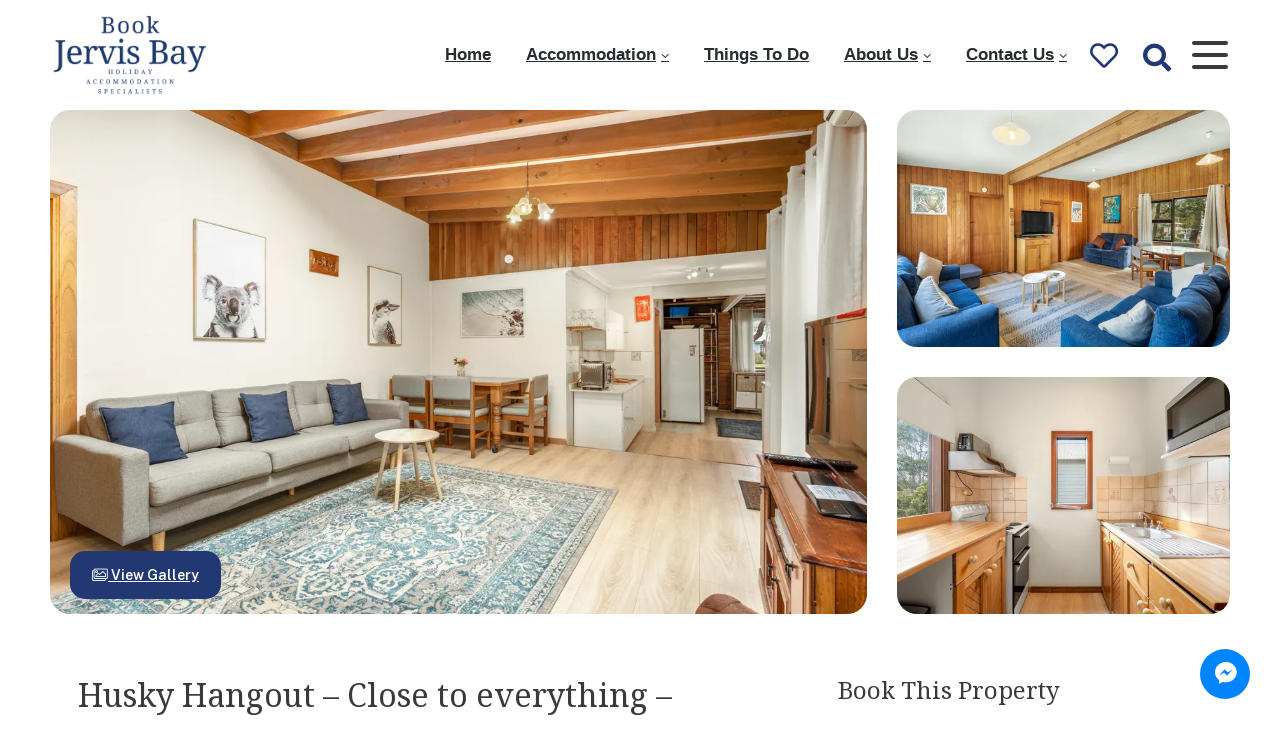

--- FILE ---
content_type: text/html; charset=UTF-8
request_url: https://www.bookjervisbay.com.au/listings/husky-hangout-close-to-everything-pet-friendly/
body_size: 25822
content:
<!DOCTYPE html>
<html lang="en-AU" class="no-js">
<head>
	<meta charset="UTF-8">
	<meta name="viewport" content="width=device-width, initial-scale=1">
	<link rel="profile" href="http://gmpg.org/xfn/11">
	<link rel="pingback" href="https://www.bookjervisbay.com.au/xmlrpc.php">

	<meta name='robots' content='index, follow, max-image-preview:large, max-snippet:-1, max-video-preview:-1' />
<link rel="canonical" class="homhero_canonical_url" href="https://www.bookjervisbay.com.au/listings/husky-hangout-close-to-everything-pet-friendly/">
<script>document.documentElement.className = document.documentElement.className.replace("no-js","js");</script>

	<!-- This site is optimized with the Yoast SEO plugin v26.6 - https://yoast.com/wordpress/plugins/seo/ -->
	<title>Husky Hangout - Close to everything - Pet Friendly - Book Jervis Bay</title>
	<meta name="description" content="Ideally located in Huskisson, just 5 minutes’ walk to bars, restaurants, beaches and Moona Moona Creek, Husky Hangout is the ideal place for friends and family to come together and enjoy Jervis Bay." />
	<meta property="og:locale" content="en_US" />
	<meta property="og:type" content="article" />
	<meta property="og:title" content="Husky Hangout - Close to everything - Pet Friendly - Book Jervis Bay" />
	<meta property="og:description" content="Ideally located in Huskisson, just 5 minutes’ walk to bars, restaurants, beaches and Moona Moona Creek, Husky Hangout is the ideal place for friends and family to come together and enjoy Jervis Bay." />
	<meta property="og:url" content="https://www.bookjervisbay.com.au/listings/husky-hangout-close-to-everything-pet-friendly/" />
	<meta property="og:site_name" content="Book Jervis Bay" />
	<meta property="article:publisher" content="https://www.facebook.com/bookjervisbay/" />
	<meta property="article:modified_time" content="2025-12-18T01:49:04+00:00" />
	<meta property="og:image" content="https://www.bookjervisbay.com.au/wp-content/uploads/2023/07/0ccf9f02-ba37-525b-44f2-603e7b6f18b4.jpg" />
	<meta property="og:image:width" content="1920" />
	<meta property="og:image:height" content="1280" />
	<meta property="og:image:type" content="image/jpeg" />
	<meta name="twitter:card" content="summary_large_image" />
	<meta name="twitter:label1" content="Est. reading time" />
	<meta name="twitter:data1" content="3 minutes" />
	<script type="application/ld+json" class="yoast-schema-graph">{
	    "@context": "https://schema.org",
	    "@graph": [
	        [],
	        {
	            "@type": "ImageObject",
	            "inLanguage": "en-AU",
	            "@id": "https://www.bookjervisbay.com.au/listings/husky-hangout-close-to-everything-pet-friendly/#primaryimage",
	            "url": "https://www.bookjervisbay.com.au/wp-content/uploads/2023/07/0ccf9f02-ba37-525b-44f2-603e7b6f18b4.jpg",
	            "contentUrl": "https://www.bookjervisbay.com.au/wp-content/uploads/2023/07/0ccf9f02-ba37-525b-44f2-603e7b6f18b4.jpg",
	            "width": 1920,
	            "height": 1280
	        },
	        {
	            "@type": "BreadcrumbList",
	            "@id": "https://www.bookjervisbay.com.au/listings/husky-hangout-close-to-everything-pet-friendly/#breadcrumb",
	            "itemListElement": [
	                {
	                    "@type": "ListItem",
	                    "position": 1,
	                    "name": "Home",
	                    "item": "https://www.bookjervisbay.com.au/"
	                },
	                {
	                    "@type": "ListItem",
	                    "position": 2,
	                    "name": "Husky Hangout &#8211; Close to everything &#8211; Pet Friendly"
	                }
	            ]
	        },
	        {
	            "@type": "WebSite",
	            "@id": "https://www.bookjervisbay.com.au/#website",
	            "url": "https://www.bookjervisbay.com.au/",
	            "name": "Book Jervis Bay",
	            "description": "Jervis Bay Holiday Accommodation Specialists",
	            "publisher": {
	                "@id": "https://www.bookjervisbay.com.au/#organization"
	            },
	            "potentialAction": [
	                {
	                    "@type": "SearchAction",
	                    "target": {
	                        "@type": "EntryPoint",
	                        "urlTemplate": "https://www.bookjervisbay.com.au/?s={search_term_string}"
	                    },
	                    "query-input": {
	                        "@type": "PropertyValueSpecification",
	                        "valueRequired": true,
	                        "valueName": "search_term_string"
	                    }
	                }
	            ],
	            "inLanguage": "en-AU"
	        },
	        {
	            "@type": "Organization",
	            "@id": "https://www.bookjervisbay.com.au/#organization",
	            "name": "Book Jervis Bay",
	            "url": "https://www.bookjervisbay.com.au/",
	            "logo": {
	                "@type": "ImageObject",
	                "inLanguage": "en-AU",
	                "@id": "https://www.bookjervisbay.com.au/#/schema/logo/image/",
	                "url": "https://www.bookjervisbay.com.au/wp-content/uploads/2022/11/BJB-LOGO.png",
	                "contentUrl": "https://www.bookjervisbay.com.au/wp-content/uploads/2022/11/BJB-LOGO.png",
	                "width": 800,
	                "height": 400,
	                "caption": "Book Jervis Bay"
	            },
	            "image": {
	                "@id": "https://www.bookjervisbay.com.au/#/schema/logo/image/"
	            },
	            "sameAs": [
	                "https://www.facebook.com/bookjervisbay/",
	                "https://www.instagram.com/bookjervisbay/?hl=en"
	            ]
	        }
	    ]
	}</script>
	<!-- / Yoast SEO plugin. -->


<link rel='dns-prefetch' href='//www.bookjervisbay.com.au' />
<link rel='dns-prefetch' href='//unpkg.com' />
<link rel='dns-prefetch' href='//cdn.jsdelivr.net' />
<link rel="alternate" type="application/rss+xml" title="Book Jervis Bay &raquo; Feed" href="https://www.bookjervisbay.com.au/feed/" />
<link rel="alternate" type="application/rss+xml" title="Book Jervis Bay &raquo; Comments Feed" href="https://www.bookjervisbay.com.au/comments/feed/" />
<link rel="alternate" type="application/rss+xml" title="Book Jervis Bay &raquo; Husky Hangout &#8211; Close to everything &#8211; Pet Friendly Comments Feed" href="https://www.bookjervisbay.com.au/listings/husky-hangout-close-to-everything-pet-friendly/feed/" />
<link rel="alternate" title="oEmbed (JSON)" type="application/json+oembed" href="https://www.bookjervisbay.com.au/wp-json/oembed/1.0/embed?url=https%3A%2F%2Fwww.bookjervisbay.com.au%2Flistings%2Fhusky-hangout-close-to-everything-pet-friendly%2F" />
<link rel="alternate" title="oEmbed (XML)" type="text/xml+oembed" href="https://www.bookjervisbay.com.au/wp-json/oembed/1.0/embed?url=https%3A%2F%2Fwww.bookjervisbay.com.au%2Flistings%2Fhusky-hangout-close-to-everything-pet-friendly%2F&#038;format=xml" />
<style id='wp-img-auto-sizes-contain-inline-css'>
img:is([sizes=auto i],[sizes^="auto," i]){contain-intrinsic-size:3000px 1500px}
/*# sourceURL=wp-img-auto-sizes-contain-inline-css */
</style>
<link rel='stylesheet' id='single-listings-css' href='https://www.bookjervisbay.com.au/wp-content/themes/homhero-kirra/homhero-custom/css/single-listings.css?ver=1759967531' media='all' />
<link rel='stylesheet' id='homhero-kirra-css' href='https://www.bookjervisbay.com.au/wp-content/themes/homhero-kirra/style.css?ver=1759967531' media='all' />
<style id='wp-emoji-styles-inline-css'>

	img.wp-smiley, img.emoji {
		display: inline !important;
		border: none !important;
		box-shadow: none !important;
		height: 1em !important;
		width: 1em !important;
		margin: 0 0.07em !important;
		vertical-align: -0.1em !important;
		background: none !important;
		padding: 0 !important;
	}
/*# sourceURL=wp-emoji-styles-inline-css */
</style>
<style id='wp-block-library-inline-css'>
:root{--wp-block-synced-color:#7a00df;--wp-block-synced-color--rgb:122,0,223;--wp-bound-block-color:var(--wp-block-synced-color);--wp-editor-canvas-background:#ddd;--wp-admin-theme-color:#007cba;--wp-admin-theme-color--rgb:0,124,186;--wp-admin-theme-color-darker-10:#006ba1;--wp-admin-theme-color-darker-10--rgb:0,107,160.5;--wp-admin-theme-color-darker-20:#005a87;--wp-admin-theme-color-darker-20--rgb:0,90,135;--wp-admin-border-width-focus:2px}@media (min-resolution:192dpi){:root{--wp-admin-border-width-focus:1.5px}}.wp-element-button{cursor:pointer}:root .has-very-light-gray-background-color{background-color:#eee}:root .has-very-dark-gray-background-color{background-color:#313131}:root .has-very-light-gray-color{color:#eee}:root .has-very-dark-gray-color{color:#313131}:root .has-vivid-green-cyan-to-vivid-cyan-blue-gradient-background{background:linear-gradient(135deg,#00d084,#0693e3)}:root .has-purple-crush-gradient-background{background:linear-gradient(135deg,#34e2e4,#4721fb 50%,#ab1dfe)}:root .has-hazy-dawn-gradient-background{background:linear-gradient(135deg,#faaca8,#dad0ec)}:root .has-subdued-olive-gradient-background{background:linear-gradient(135deg,#fafae1,#67a671)}:root .has-atomic-cream-gradient-background{background:linear-gradient(135deg,#fdd79a,#004a59)}:root .has-nightshade-gradient-background{background:linear-gradient(135deg,#330968,#31cdcf)}:root .has-midnight-gradient-background{background:linear-gradient(135deg,#020381,#2874fc)}:root{--wp--preset--font-size--normal:16px;--wp--preset--font-size--huge:42px}.has-regular-font-size{font-size:1em}.has-larger-font-size{font-size:2.625em}.has-normal-font-size{font-size:var(--wp--preset--font-size--normal)}.has-huge-font-size{font-size:var(--wp--preset--font-size--huge)}.has-text-align-center{text-align:center}.has-text-align-left{text-align:left}.has-text-align-right{text-align:right}.has-fit-text{white-space:nowrap!important}#end-resizable-editor-section{display:none}.aligncenter{clear:both}.items-justified-left{justify-content:flex-start}.items-justified-center{justify-content:center}.items-justified-right{justify-content:flex-end}.items-justified-space-between{justify-content:space-between}.screen-reader-text{border:0;clip-path:inset(50%);height:1px;margin:-1px;overflow:hidden;padding:0;position:absolute;width:1px;word-wrap:normal!important}.screen-reader-text:focus{background-color:#ddd;clip-path:none;color:#444;display:block;font-size:1em;height:auto;left:5px;line-height:normal;padding:15px 23px 14px;text-decoration:none;top:5px;width:auto;z-index:100000}html :where(.has-border-color){border-style:solid}html :where([style*=border-top-color]){border-top-style:solid}html :where([style*=border-right-color]){border-right-style:solid}html :where([style*=border-bottom-color]){border-bottom-style:solid}html :where([style*=border-left-color]){border-left-style:solid}html :where([style*=border-width]){border-style:solid}html :where([style*=border-top-width]){border-top-style:solid}html :where([style*=border-right-width]){border-right-style:solid}html :where([style*=border-bottom-width]){border-bottom-style:solid}html :where([style*=border-left-width]){border-left-style:solid}html :where(img[class*=wp-image-]){height:auto;max-width:100%}:where(figure){margin:0 0 1em}html :where(.is-position-sticky){--wp-admin--admin-bar--position-offset:var(--wp-admin--admin-bar--height,0px)}@media screen and (max-width:600px){html :where(.is-position-sticky){--wp-admin--admin-bar--position-offset:0px}}

/*# sourceURL=wp-block-library-inline-css */
</style><style id='global-styles-inline-css'>
:root{--wp--preset--aspect-ratio--square: 1;--wp--preset--aspect-ratio--4-3: 4/3;--wp--preset--aspect-ratio--3-4: 3/4;--wp--preset--aspect-ratio--3-2: 3/2;--wp--preset--aspect-ratio--2-3: 2/3;--wp--preset--aspect-ratio--16-9: 16/9;--wp--preset--aspect-ratio--9-16: 9/16;--wp--preset--color--black: #000000;--wp--preset--color--cyan-bluish-gray: #abb8c3;--wp--preset--color--white: #ffffff;--wp--preset--color--pale-pink: #f78da7;--wp--preset--color--vivid-red: #cf2e2e;--wp--preset--color--luminous-vivid-orange: #ff6900;--wp--preset--color--luminous-vivid-amber: #fcb900;--wp--preset--color--light-green-cyan: #7bdcb5;--wp--preset--color--vivid-green-cyan: #00d084;--wp--preset--color--pale-cyan-blue: #8ed1fc;--wp--preset--color--vivid-cyan-blue: #0693e3;--wp--preset--color--vivid-purple: #9b51e0;--wp--preset--color--primary: #223873;--wp--preset--color--primary-20: #22387320;--wp--preset--color--primary-40: #22387340;--wp--preset--color--primary-60: #22387360;--wp--preset--color--primary-80: #22387380;--wp--preset--color--secondary: #223873;--wp--preset--color--background: #ffffff;--wp--preset--gradient--vivid-cyan-blue-to-vivid-purple: linear-gradient(135deg,rgb(6,147,227) 0%,rgb(155,81,224) 100%);--wp--preset--gradient--light-green-cyan-to-vivid-green-cyan: linear-gradient(135deg,rgb(122,220,180) 0%,rgb(0,208,130) 100%);--wp--preset--gradient--luminous-vivid-amber-to-luminous-vivid-orange: linear-gradient(135deg,rgb(252,185,0) 0%,rgb(255,105,0) 100%);--wp--preset--gradient--luminous-vivid-orange-to-vivid-red: linear-gradient(135deg,rgb(255,105,0) 0%,rgb(207,46,46) 100%);--wp--preset--gradient--very-light-gray-to-cyan-bluish-gray: linear-gradient(135deg,rgb(238,238,238) 0%,rgb(169,184,195) 100%);--wp--preset--gradient--cool-to-warm-spectrum: linear-gradient(135deg,rgb(74,234,220) 0%,rgb(151,120,209) 20%,rgb(207,42,186) 40%,rgb(238,44,130) 60%,rgb(251,105,98) 80%,rgb(254,248,76) 100%);--wp--preset--gradient--blush-light-purple: linear-gradient(135deg,rgb(255,206,236) 0%,rgb(152,150,240) 100%);--wp--preset--gradient--blush-bordeaux: linear-gradient(135deg,rgb(254,205,165) 0%,rgb(254,45,45) 50%,rgb(107,0,62) 100%);--wp--preset--gradient--luminous-dusk: linear-gradient(135deg,rgb(255,203,112) 0%,rgb(199,81,192) 50%,rgb(65,88,208) 100%);--wp--preset--gradient--pale-ocean: linear-gradient(135deg,rgb(255,245,203) 0%,rgb(182,227,212) 50%,rgb(51,167,181) 100%);--wp--preset--gradient--electric-grass: linear-gradient(135deg,rgb(202,248,128) 0%,rgb(113,206,126) 100%);--wp--preset--gradient--midnight: linear-gradient(135deg,rgb(2,3,129) 0%,rgb(40,116,252) 100%);--wp--preset--font-size--small: 13px;--wp--preset--font-size--medium: 20px;--wp--preset--font-size--large: 36px;--wp--preset--font-size--x-large: 42px;--wp--preset--font-family--noto-serif: "Noto Serif", sans-serif;--wp--preset--spacing--20: 0.44rem;--wp--preset--spacing--30: 0.67rem;--wp--preset--spacing--40: 1rem;--wp--preset--spacing--50: 1.5rem;--wp--preset--spacing--60: 2.25rem;--wp--preset--spacing--70: 3.38rem;--wp--preset--spacing--80: 5.06rem;--wp--preset--shadow--natural: 6px 6px 9px rgba(0, 0, 0, 0.2);--wp--preset--shadow--deep: 12px 12px 50px rgba(0, 0, 0, 0.4);--wp--preset--shadow--sharp: 6px 6px 0px rgba(0, 0, 0, 0.2);--wp--preset--shadow--outlined: 6px 6px 0px -3px rgb(255, 255, 255), 6px 6px rgb(0, 0, 0);--wp--preset--shadow--crisp: 6px 6px 0px rgb(0, 0, 0);}:root { --wp--style--global--content-size: 1110px;--wp--style--global--wide-size: 1440px; }:where(body) { margin: 0; }.wp-site-blocks > .alignleft { float: left; margin-right: 2em; }.wp-site-blocks > .alignright { float: right; margin-left: 2em; }.wp-site-blocks > .aligncenter { justify-content: center; margin-left: auto; margin-right: auto; }:where(.is-layout-flex){gap: 0.5em;}:where(.is-layout-grid){gap: 0.5em;}.is-layout-flow > .alignleft{float: left;margin-inline-start: 0;margin-inline-end: 2em;}.is-layout-flow > .alignright{float: right;margin-inline-start: 2em;margin-inline-end: 0;}.is-layout-flow > .aligncenter{margin-left: auto !important;margin-right: auto !important;}.is-layout-constrained > .alignleft{float: left;margin-inline-start: 0;margin-inline-end: 2em;}.is-layout-constrained > .alignright{float: right;margin-inline-start: 2em;margin-inline-end: 0;}.is-layout-constrained > .aligncenter{margin-left: auto !important;margin-right: auto !important;}.is-layout-constrained > :where(:not(.alignleft):not(.alignright):not(.alignfull)){max-width: var(--wp--style--global--content-size);margin-left: auto !important;margin-right: auto !important;}.is-layout-constrained > .alignwide{max-width: var(--wp--style--global--wide-size);}body .is-layout-flex{display: flex;}.is-layout-flex{flex-wrap: wrap;align-items: center;}.is-layout-flex > :is(*, div){margin: 0;}body .is-layout-grid{display: grid;}.is-layout-grid > :is(*, div){margin: 0;}body{background-color: var(--wp--preset--color--background);color: var(--theme--text-color);font-family: 'Arial', sans-serif;font-size: 16px;font-weight: 400;line-height: 1.6;padding-top: 0px;padding-right: 0px;padding-bottom: 0px;padding-left: 0px;}a:where(:not(.wp-element-button)){color: var(--wp--preset--color--primary);text-decoration: none;}:root :where(a:where(:not(.wp-element-button)):hover){color: var(--wp--preset--color--primary);text-decoration: none;}h1, h2, h3, h4, h5, h6{font-family: var(--wp--preset--font-family--noto_serif);font-weight: 700;letter-spacing: 0;line-height: 1.2;}h1{font-family: var(--wp--preset--font-family--noto_serif);font-size: 2em;}h2{font-family: var(--wp--preset--font-family--noto_serif);font-size: 1.6em;}h3{font-family: var(--wp--preset--font-family--noto_serif);font-size: 1.4em;}h4{font-size: 1.2em;}h5{font-size: 1.1em;}h6{font-size: 1em;}:root :where(.wp-element-button, .wp-block-button__link){background-color: #32373c;border-width: 0;color: #fff;font-family: inherit;font-size: inherit;font-style: inherit;font-weight: inherit;letter-spacing: inherit;line-height: inherit;padding-top: calc(0.667em + 2px);padding-right: calc(1.333em + 2px);padding-bottom: calc(0.667em + 2px);padding-left: calc(1.333em + 2px);text-decoration: none;text-transform: inherit;}.has-black-color{color: var(--wp--preset--color--black) !important;}.has-cyan-bluish-gray-color{color: var(--wp--preset--color--cyan-bluish-gray) !important;}.has-white-color{color: var(--wp--preset--color--white) !important;}.has-pale-pink-color{color: var(--wp--preset--color--pale-pink) !important;}.has-vivid-red-color{color: var(--wp--preset--color--vivid-red) !important;}.has-luminous-vivid-orange-color{color: var(--wp--preset--color--luminous-vivid-orange) !important;}.has-luminous-vivid-amber-color{color: var(--wp--preset--color--luminous-vivid-amber) !important;}.has-light-green-cyan-color{color: var(--wp--preset--color--light-green-cyan) !important;}.has-vivid-green-cyan-color{color: var(--wp--preset--color--vivid-green-cyan) !important;}.has-pale-cyan-blue-color{color: var(--wp--preset--color--pale-cyan-blue) !important;}.has-vivid-cyan-blue-color{color: var(--wp--preset--color--vivid-cyan-blue) !important;}.has-vivid-purple-color{color: var(--wp--preset--color--vivid-purple) !important;}.has-primary-color{color: var(--wp--preset--color--primary) !important;}.has-primary-20-color{color: var(--wp--preset--color--primary-20) !important;}.has-primary-40-color{color: var(--wp--preset--color--primary-40) !important;}.has-primary-60-color{color: var(--wp--preset--color--primary-60) !important;}.has-primary-80-color{color: var(--wp--preset--color--primary-80) !important;}.has-secondary-color{color: var(--wp--preset--color--secondary) !important;}.has-background-color{color: var(--wp--preset--color--background) !important;}.has-black-background-color{background-color: var(--wp--preset--color--black) !important;}.has-cyan-bluish-gray-background-color{background-color: var(--wp--preset--color--cyan-bluish-gray) !important;}.has-white-background-color{background-color: var(--wp--preset--color--white) !important;}.has-pale-pink-background-color{background-color: var(--wp--preset--color--pale-pink) !important;}.has-vivid-red-background-color{background-color: var(--wp--preset--color--vivid-red) !important;}.has-luminous-vivid-orange-background-color{background-color: var(--wp--preset--color--luminous-vivid-orange) !important;}.has-luminous-vivid-amber-background-color{background-color: var(--wp--preset--color--luminous-vivid-amber) !important;}.has-light-green-cyan-background-color{background-color: var(--wp--preset--color--light-green-cyan) !important;}.has-vivid-green-cyan-background-color{background-color: var(--wp--preset--color--vivid-green-cyan) !important;}.has-pale-cyan-blue-background-color{background-color: var(--wp--preset--color--pale-cyan-blue) !important;}.has-vivid-cyan-blue-background-color{background-color: var(--wp--preset--color--vivid-cyan-blue) !important;}.has-vivid-purple-background-color{background-color: var(--wp--preset--color--vivid-purple) !important;}.has-primary-background-color{background-color: var(--wp--preset--color--primary) !important;}.has-primary-20-background-color{background-color: var(--wp--preset--color--primary-20) !important;}.has-primary-40-background-color{background-color: var(--wp--preset--color--primary-40) !important;}.has-primary-60-background-color{background-color: var(--wp--preset--color--primary-60) !important;}.has-primary-80-background-color{background-color: var(--wp--preset--color--primary-80) !important;}.has-secondary-background-color{background-color: var(--wp--preset--color--secondary) !important;}.has-background-background-color{background-color: var(--wp--preset--color--background) !important;}.has-black-border-color{border-color: var(--wp--preset--color--black) !important;}.has-cyan-bluish-gray-border-color{border-color: var(--wp--preset--color--cyan-bluish-gray) !important;}.has-white-border-color{border-color: var(--wp--preset--color--white) !important;}.has-pale-pink-border-color{border-color: var(--wp--preset--color--pale-pink) !important;}.has-vivid-red-border-color{border-color: var(--wp--preset--color--vivid-red) !important;}.has-luminous-vivid-orange-border-color{border-color: var(--wp--preset--color--luminous-vivid-orange) !important;}.has-luminous-vivid-amber-border-color{border-color: var(--wp--preset--color--luminous-vivid-amber) !important;}.has-light-green-cyan-border-color{border-color: var(--wp--preset--color--light-green-cyan) !important;}.has-vivid-green-cyan-border-color{border-color: var(--wp--preset--color--vivid-green-cyan) !important;}.has-pale-cyan-blue-border-color{border-color: var(--wp--preset--color--pale-cyan-blue) !important;}.has-vivid-cyan-blue-border-color{border-color: var(--wp--preset--color--vivid-cyan-blue) !important;}.has-vivid-purple-border-color{border-color: var(--wp--preset--color--vivid-purple) !important;}.has-primary-border-color{border-color: var(--wp--preset--color--primary) !important;}.has-primary-20-border-color{border-color: var(--wp--preset--color--primary-20) !important;}.has-primary-40-border-color{border-color: var(--wp--preset--color--primary-40) !important;}.has-primary-60-border-color{border-color: var(--wp--preset--color--primary-60) !important;}.has-primary-80-border-color{border-color: var(--wp--preset--color--primary-80) !important;}.has-secondary-border-color{border-color: var(--wp--preset--color--secondary) !important;}.has-background-border-color{border-color: var(--wp--preset--color--background) !important;}.has-vivid-cyan-blue-to-vivid-purple-gradient-background{background: var(--wp--preset--gradient--vivid-cyan-blue-to-vivid-purple) !important;}.has-light-green-cyan-to-vivid-green-cyan-gradient-background{background: var(--wp--preset--gradient--light-green-cyan-to-vivid-green-cyan) !important;}.has-luminous-vivid-amber-to-luminous-vivid-orange-gradient-background{background: var(--wp--preset--gradient--luminous-vivid-amber-to-luminous-vivid-orange) !important;}.has-luminous-vivid-orange-to-vivid-red-gradient-background{background: var(--wp--preset--gradient--luminous-vivid-orange-to-vivid-red) !important;}.has-very-light-gray-to-cyan-bluish-gray-gradient-background{background: var(--wp--preset--gradient--very-light-gray-to-cyan-bluish-gray) !important;}.has-cool-to-warm-spectrum-gradient-background{background: var(--wp--preset--gradient--cool-to-warm-spectrum) !important;}.has-blush-light-purple-gradient-background{background: var(--wp--preset--gradient--blush-light-purple) !important;}.has-blush-bordeaux-gradient-background{background: var(--wp--preset--gradient--blush-bordeaux) !important;}.has-luminous-dusk-gradient-background{background: var(--wp--preset--gradient--luminous-dusk) !important;}.has-pale-ocean-gradient-background{background: var(--wp--preset--gradient--pale-ocean) !important;}.has-electric-grass-gradient-background{background: var(--wp--preset--gradient--electric-grass) !important;}.has-midnight-gradient-background{background: var(--wp--preset--gradient--midnight) !important;}.has-small-font-size{font-size: var(--wp--preset--font-size--small) !important;}.has-medium-font-size{font-size: var(--wp--preset--font-size--medium) !important;}.has-large-font-size{font-size: var(--wp--preset--font-size--large) !important;}.has-x-large-font-size{font-size: var(--wp--preset--font-size--x-large) !important;}.has-noto-serif-font-family{font-family: var(--wp--preset--font-family--noto-serif) !important;}
/*# sourceURL=global-styles-inline-css */
</style>

<link rel='stylesheet' id='icofont-css' href='https://www.bookjervisbay.com.au/wp-content/plugins/better-chat-support/src/Frontend/assets/css/icofont.min.css?ver=1.0' media='' />
<link rel='stylesheet' id='mcs-main-css' href='https://www.bookjervisbay.com.au/wp-content/plugins/better-chat-support/src/Frontend/assets/css/mSupport-main.min.css?ver=1.0' media='' />
<link rel='stylesheet' id='contact-form-7-css' href='https://www.bookjervisbay.com.au/wp-content/plugins/contact-form-7/includes/css/styles.css?ver=6.1.4' media='all' />
<link rel='stylesheet' id='genesis-block-theme-style-css' href='https://www.bookjervisbay.com.au/wp-content/themes/homhero-kirra-child/style.css?ver=1.0.0.6' media='all' />
<link rel='stylesheet' id='genesis-block-theme-fonts-css' href='https://www.bookjervisbay.com.au/wp-content/themes/homhero-kirra/inc/fonts/css/font-style.css' media='all' />
<link rel='stylesheet' id='gb-icons-css' href='https://www.bookjervisbay.com.au/wp-content/themes/homhero-kirra/inc/icons/css/icon-style.css?ver=1.0.0.6' media='screen' />
<link rel='stylesheet' id='bootstrap-css' href='https://www.bookjervisbay.com.au/wp-content/themes/homhero-kirra/homhero-custom/css/bootstrap.css?ver=1759967531' media='all' />
<link rel='stylesheet' id='font-awesome-css' href='https://www.bookjervisbay.com.au/wp-content/themes/homhero-kirra/homhero-custom/fonts/fonts.css?ver=1759967531' media='all' />
<link rel='stylesheet' id='fancybox-styles-css' href='//cdn.jsdelivr.net/gh/fancyapps/fancybox@3.5.7/dist/jquery.fancybox.min.css?ver=3.5.7' media='all' />
<link rel='stylesheet' id='mburger-styles-css' href='https://www.bookjervisbay.com.au/wp-content/themes/homhero-kirra/homhero-custom/inc/mburger/mburger.css?ver=1759967531' media='all' />
<link rel='stylesheet' id='mmenu-styles-css' href='https://www.bookjervisbay.com.au/wp-content/themes/homhero-kirra/homhero-custom/inc/mmenu/mmenu.css?ver=1759967531' media='all' />
<link rel='stylesheet' id='homhero-theme-parent-css' href='https://www.bookjervisbay.com.au/wp-content/themes/homhero-kirra/homhero-custom/css/homhero-style.css?ver=1759967531' media='all' />
<style id='homhero-theme-parent-inline-css'>
:root{--theme--primary-color:#223873;--theme--primary-color-20:#22387320;--theme--primary-color-40:#22387340;--theme--primary-color-60:#22387360;--theme--primary-color-80:#22387380;--theme--secondary-color:#223873;--theme--text-color:#3a3a3a;--theme--star-color:#f0e000;--theme--footer-color:#223873;--theme--footer-text-color:#e1e1e1;--theme--footer-highlight-color:#ffffff;--theme--border-radius:20px;--card--border-radius:15px;--master--inset-amount:50px;}
/*# sourceURL=homhero-theme-parent-inline-css */
</style>
<script src="https://www.bookjervisbay.com.au/wp-includes/js/jquery/jquery.min.js?ver=3.7.1" id="jquery-core-js"></script>
<script src="https://www.bookjervisbay.com.au/wp-includes/js/jquery/jquery-migrate.min.js?ver=3.4.1" id="jquery-migrate-js"></script>
<script id="jquery-js-after">
function addListingData(listing){
        listing['evcharger'] = (listing['features'] !== undefined) ? (listing['features']).includes('EV Charger') : false;  
     
        return listing;
    }
//# sourceURL=jquery-js-after
</script>
<script src="https://www.bookjervisbay.com.au/wp-content/themes/homhero-kirra/homhero-custom/js/scrollReveal.js?ver=4.0.9" id="scrollreveal-js"></script>
<script src="https://www.bookjervisbay.com.au/wp-content/themes/homhero-kirra/homhero-custom/js/scrollReveal-defaults.js?ver=1759967531" id="scrollreveal-defaults-js"></script>
<link rel="https://api.w.org/" href="https://www.bookjervisbay.com.au/wp-json/" /><link rel="alternate" title="JSON" type="application/json" href="https://www.bookjervisbay.com.au/wp-json/wp/v2/listings/323" /><link rel="EditURI" type="application/rsd+xml" title="RSD" href="https://www.bookjervisbay.com.au/xmlrpc.php?rsd" />
<meta name="generator" content="WordPress 6.9" />
<link rel='shortlink' href='https://www.bookjervisbay.com.au/?p=323' />
		<!-- Custom Logo: hide header text -->
		<style id="custom-logo-css">
			.titles-wrap {
				position: absolute;
				clip-path: inset(50%);
			}
		</style>
			<link rel="preconnect" href="https://fonts.googleapis.com">
	<link rel="preconnect" href="https://fonts.gstatic.com">
	<link href='https://fonts.googleapis.com/css2?display=swap&family=Noto+Serif' rel='stylesheet'><script type="application/ld+json" class="homhero_listing_schema">{
    "@context": "https://schema.org",
    "@graph": [
        {
            "@type": [
                "VacationRental"
            ],
            "additionalType": "House",
            "brand": "Book Jervis Bay",
            "@id": "https://www.bookjervisbay.com.au/listings/husky-hangout-close-to-everything-pet-friendly/",
            "containsPlace": {
                "@type": "Accommodation",
                "additionalType": "EntirePlace",
                "bed": [
                    {
                        "@type": "BedDetails",
                        "numberOfBeds": 3,
                        "typeOfBed": "Queen"
                    },
                    {
                        "@type": "BedDetails",
                        "numberOfBeds": 3,
                        "typeOfBed": "Double"
                    },
                    {
                        "@type": "BedDetails",
                        "numberOfBeds": 2,
                        "typeOfBed": "Bunk"
                    },
                    {
                        "@type": "BedDetails",
                        "numberOfBeds": 3,
                        "typeOfBed": "Trundle"
                    }
                ],
                "occupancy": {
                    "@type": "QuantitativeValue",
                    "value": 16
                },
                "amenityFeature": [
                    {
                        "@type": "LocationFeatureSpecification",
                        "name": "ac",
                        "value": true
                    },
                    {
                        "@type": "LocationFeatureSpecification",
                        "name": "washerDryer",
                        "value": true
                    },
                    {
                        "@type": "LocationFeatureSpecification",
                        "name": "heating",
                        "value": true
                    },
                    {
                        "@type": "LocationFeatureSpecification",
                        "name": "kitchen",
                        "value": true
                    },
                    {
                        "@type": "LocationFeatureSpecification",
                        "name": "microwave",
                        "value": true
                    },
                    {
                        "@type": "LocationFeatureSpecification",
                        "name": "ovenStove",
                        "value": true
                    },
                    {
                        "@type": "LocationFeatureSpecification",
                        "name": "tv",
                        "value": true
                    },
                    {
                        "@type": "LocationFeatureSpecification",
                        "name": "childFriendly",
                        "value": true
                    },
                    {
                        "@type": "LocationFeatureSpecification",
                        "name": "petsAllowed",
                        "value": true
                    },
                    {
                        "@type": "LocationFeatureSpecification",
                        "name": "licenseNum",
                        "value": "PID-STRA-19882"
                    }
                ],
                "numberOfBathroomsTotal": 3,
                "numberOfBedrooms": 5
            },
            "latitude": "-35.0448706",
            "longitude": "150.6715294",
            "name": "Husky Hangout &#8211; Close to everything &#8211; Pet Friendly",
            "address": {
                "addressCountry": "AU",
                "addressLocality": "Huskisson",
                "addressRegion": "NSW",
                "postalCode": "2540",
                "streetAddress": "72 Hawke Street "
            },
            "image": [
                "https://images.prod.homhero.com.au/1280x0/5a51acec-ade0-4cdf-81af-b6b3000097dd/listing/139/0ccf9f02-ba37-525b-44f2-603e7b6f18b4.jpg",
                "https://images.prod.homhero.com.au/1280x0/5a51acec-ade0-4cdf-81af-b6b3000097dd/listing/139/e257d673-bfaf-4058-ac89-8edbccef663d.jpg",
                "https://images.prod.homhero.com.au/1280x0/5a51acec-ade0-4cdf-81af-b6b3000097dd/listing/139/2e224f6d-c3d7-042f-f3aa-f5b38cdb6043.jpg",
                "https://images.prod.homhero.com.au/1280x0/5a51acec-ade0-4cdf-81af-b6b3000097dd/listing/139/e95462e8-44c9-e11d-ad74-6f114c5b3654.jpg",
                "https://images.prod.homhero.com.au/1280x0/5a51acec-ade0-4cdf-81af-b6b3000097dd/listing/139/0018d376-c51b-6fb7-91c6-3dd9a2bce1a4.jpg",
                "https://images.prod.homhero.com.au/1280x0/5a51acec-ade0-4cdf-81af-b6b3000097dd/listing/139/e1fbb76a-fde4-11bd-4b37-d1df1ace77c5.jpg",
                "https://images.prod.homhero.com.au/1280x0/5a51acec-ade0-4cdf-81af-b6b3000097dd/listing/139/e6909549-1fcb-03a9-8bbf-07e6541e8a79.jpg",
                "https://images.prod.homhero.com.au/1280x0/5a51acec-ade0-4cdf-81af-b6b3000097dd/listing/139/00982f84-f4ea-33ea-9f80-1a6ae0e05777.jpg",
                "https://images.prod.homhero.com.au/1280x0/5a51acec-ade0-4cdf-81af-b6b3000097dd/listing/139/228d95e6-7968-0593-dd72-989f03510b80.jpg",
                "https://images.prod.homhero.com.au/1280x0/5a51acec-ade0-4cdf-81af-b6b3000097dd/listing/139/16ad7bef-5437-0cdc-571f-5e2561c2d358.jpg",
                "https://images.prod.homhero.com.au/1280x0/5a51acec-ade0-4cdf-81af-b6b3000097dd/listing/139/2f5ae0b0-7eaf-d7de-6e3e-cf6dded77164.jpg",
                "https://images.prod.homhero.com.au/1280x0/5a51acec-ade0-4cdf-81af-b6b3000097dd/listing/139/71dceea9-4108-ce03-1027-809abc0c3b41.jpg",
                "https://images.prod.homhero.com.au/1280x0/5a51acec-ade0-4cdf-81af-b6b3000097dd/listing/139/c27ab3cb-694f-20e9-46b4-06a8bd5701f5.jpg",
                "https://images.prod.homhero.com.au/1280x0/5a51acec-ade0-4cdf-81af-b6b3000097dd/listing/139/c0f06574-0b61-d8e3-070b-b6757545f31d.jpg",
                "https://images.prod.homhero.com.au/1280x0/5a51acec-ade0-4cdf-81af-b6b3000097dd/listing/139/26ddd1e6-83ae-529c-a022-1d793b6d49e8.jpg",
                "https://images.prod.homhero.com.au/1280x0/5a51acec-ade0-4cdf-81af-b6b3000097dd/listing/139/d29d20ce-30fb-9b62-a9b9-c01b3a744892.jpg",
                "https://images.prod.homhero.com.au/1280x0/5a51acec-ade0-4cdf-81af-b6b3000097dd/listing/139/97f55585-0b54-ff48-4ca2-e9b432250ca9.jpg",
                "https://images.prod.homhero.com.au/1280x0/5a51acec-ade0-4cdf-81af-b6b3000097dd/listing/139/8cc8b66a-44bc-16e5-74a9-0a5721b4fceb.jpg",
                "https://images.prod.homhero.com.au/1280x0/5a51acec-ade0-4cdf-81af-b6b3000097dd/listing/139/2f6d802c-ecf4-41c9-ee61-33f6cc77a098.jpg"
            ],
            "checkinTime": "14:00:00+11:00",
            "checkoutTime": "10:00:00+11:00",
            "identifier": "ozcom_139",
            "description": "Ideally located in Huskisson, just 5 minutes’ walk to bars, restaurants, beaches and Moona Moona Creek, Husky Hangout is the ideal place for friends and family to come together and enjoy Jervis Bay.",
            "aggregateRating": {
                "ratingValue": 4.5,
                "ratingCount": 1,
                "reviewCount": 1,
                "bestRating": 5,
                "worstRating": 0
            },
            "review": [
                {
                    "@type": "Review",
                    "name": "Carlie W",
                    "reviewRating": {
                        "@type": "Rating",
                        "worstRating": 0,
                        "bestRating": 5,
                        "ratingValue": 4.5
                    },
                    "reviewBody": "We had a great time at Husky Hangout. We had 6 adults and 6 children and were spoilt for choice with the amount of rooms and beds. The place is as it looks in the photos, older style but very comfortable and spacious. It’s close to the main drag and the backyard is great for games of cricket. Shout out to the awesome neighbours too - very friendly!",
                    "author": {
                        "@type": "Person",
                        "name": "Carlie W"
                    },
                    "datePublished": "2025-01-25"
                }
            ]
        }
    ]
}</script>    <script type="text/javascript">
        var hh_site_url = "https://www.bookjervisbay.com.au/";
    </script>
    <link rel="icon" href="https://www.bookjervisbay.com.au/wp-content/uploads/2022/11/cropped-BJB-LOGO-2-150x150.png" sizes="32x32" />
<link rel="icon" href="https://www.bookjervisbay.com.au/wp-content/uploads/2022/11/cropped-BJB-LOGO-2-300x300.png" sizes="192x192" />
<link rel="apple-touch-icon" href="https://www.bookjervisbay.com.au/wp-content/uploads/2022/11/cropped-BJB-LOGO-2-300x300.png" />
<meta name="msapplication-TileImage" content="https://www.bookjervisbay.com.au/wp-content/uploads/2022/11/cropped-BJB-LOGO-2-300x300.png" />
<style>body{--wp--preset--font-family--noto_serif: "Noto Serif";--wp--preset--font-family--noto_serif: "Noto Serif";--wp--preset--font-family--noto_serif: "Noto Serif";--theme--secondary-font:"Montserrat", sans-serif;--theme--body-font-weight:400;--theme--body-font:var(--theme--secondary-font);--theme--primary-font:var(--wp--preset--font-family--noto_serif);--theme--heading-font-weight:regular;--theme--heading-font:var(--theme--primary-font);}</style>	<style id="egf-frontend-styles" type="text/css">
		p {} h1 {font-family: 'Noto Serif', sans-serif;font-style: normal;font-weight: 400;} h2 {font-family: 'Noto Serif', sans-serif;font-style: normal;font-weight: 400;} h3 {font-family: 'Noto Serif', sans-serif;font-style: normal;font-weight: 400;} h4 {} h5 {} h6 {} 	</style>
	        
                <!-- Google tag (gtag.js) -->
        <script async src="https://www.googletagmanager.com/gtag/js?id=G-XZJ013CM2Z"></script>
        <script>
          window.dataLayer = window.dataLayer || [];
          function gtag(){dataLayer.push(arguments);}
          gtag("js", new Date());
                    gtag("config", "G-XZJ013CM2Z");
                            </script>
                
        <meta name="google-site-verification" content="8AQr1fBiC1CqZZYYZLLWD6Kl-osXLAypKCWXvhVWLIY" />        
        <style>
            :root{
                --theme--margin-bottom:30px;
            }
                            html.sr .load-hidden {
                    visibility: hidden;
                }
        </style>
<link rel='stylesheet' id='homhero-shortlist-kirra-css' href='https://www.bookjervisbay.com.au/wp-content/themes/homhero-kirra/homhero-custom/css/homhero-shortlist-kirra.css?ver=1759967531' media='all' />
<link rel='stylesheet' id='quick-search-css' href='https://www.bookjervisbay.com.au/wp-content/themes/homhero-kirra/homhero-custom/css/quick-search.css?ver=1759967531' media='all' />
</head>

<body class="wp-singular listings-template-default single single-listings postid-323 wp-custom-logo wp-embed-responsive wp-theme-homhero-kirra wp-child-theme-homhero-kirra-child inset has-featured-image featured-image-wide">
         <div id="page-wrapper">
        <header id="masthead" class="site-header ">
                <div class="top-navigation">
                        <!-- Mobile menu -->
                        
                        <div class="container-fluid d-flex justify-content-between">
                            <div class="left">
                                <div class="site-identity clear">
                                        <!-- Site title and logo -->
                                            <div class="site-title-wrap" itemscope itemtype="http://schema.org/Organization">
            <!-- Use the Site Logo feature, if supported -->
                    <a href="https://www.bookjervisbay.com.au" class="custom-logo-link solid-logo" rel="home" aria-current="page"><picture><source media="(max-width: 499px)" srcset="https://www.bookjervisbay.com.au/wp-content/uploads/2022/11/BJB-LOGO-300x150.png"><source media="(min-width: 500px)" srcset="https://www.bookjervisbay.com.au/wp-content/uploads/2022/11/BJB-LOGO-768x384.png"><img src="https://www.bookjervisbay.com.au/wp-content/uploads/2022/11/BJB-LOGO-768x384.png" class="custom-logo"  alt="Book Jervis Bay"></picture></a>
            <div class="titles-wrap 
            has-description            ">
                                                <p class="site-title"><a href="https://www.bookjervisbay.com.au/" rel="home">Book Jervis Bay</a></p>
                    
                                                <p class="site-description">Jervis Bay Holiday Accommodation Specialists</p>
                                </div>
    </div><!-- .site-title-wrap -->
                                            </div><!-- .site-identity-->
                            </div><!-- comment -->
                            <div class="right d-flex justify-content-end align-items-center">
                                <div class="main-navigation-holder">
                                    <!-- Main navigation -->
                                    <nav id="site-navigation" class="main-navigation" aria-label="Main">
                                            <div id="my-menu" class="menu-primary-menu-container"><ul id="menu-primary-menu" class="menu"><li id="menu-item-1206" class="menu-item menu-item-type-post_type menu-item-object-page menu-item-home menu-item-1206"><a href="https://www.bookjervisbay.com.au/">Home</a></li>
<li id="menu-item-1207" class="menu-item menu-item-type-post_type menu-item-object-page menu-item-has-children menu-item-1207"><a href="https://www.bookjervisbay.com.au/accommodation/">Accommodation</a>
<ul class="sub-menu">
	<li id="menu-item-1211" class="menu-item menu-item-type-post_type menu-item-object-page menu-item-1211"><a href="https://www.bookjervisbay.com.au/accommodation/">Accommodation Search</a></li>
	<li id="menu-item-1210" class="menu-item menu-item-type-post_type menu-item-object-page menu-item-1210"><a href="https://www.bookjervisbay.com.au/search-by-map/">Search by Map</a></li>
	<li id="menu-item-1209" class="menu-item menu-item-type-post_type menu-item-object-page menu-item-1209"><a href="https://www.bookjervisbay.com.au/availability-chart/">Availability Chart</a></li>
	<li id="menu-item-1208" class="menu-item menu-item-type-post_type menu-item-object-page menu-item-1208"><a href="https://www.bookjervisbay.com.au/shortlist/">Accommodation Shortlist</a></li>
	<li id="menu-item-2682" class="menu-item menu-item-type-taxonomy menu-item-object-features current-listings-ancestor current-menu-parent current-listings-parent menu-item-2682"><a href="https://www.bookjervisbay.com.au/features/pets-allowed/">Pet Friendly</a></li>
	<li id="menu-item-2683" class="menu-item menu-item-type-taxonomy menu-item-object-features menu-item-2683"><a href="https://www.bookjervisbay.com.au/features/swimming-pool/">Swimming pool</a></li>
	<li id="menu-item-2805" class="menu-item menu-item-type-taxonomy menu-item-object-features current-listings-ancestor current-menu-parent current-listings-parent menu-item-2805"><a href="https://www.bookjervisbay.com.au/features/long-term-stays-allowed/">Long term stays</a></li>
	<li id="menu-item-2812" class="menu-item menu-item-type-post_type menu-item-object-page menu-item-2812"><a href="https://www.bookjervisbay.com.au/specials/">Specials</a></li>
</ul>
</li>
<li id="menu-item-1245" class="menu-item menu-item-type-post_type menu-item-object-page menu-item-1245"><a href="https://www.bookjervisbay.com.au/things-to-do/">Things To Do</a></li>
<li id="menu-item-1256" class="menu-item menu-item-type-post_type menu-item-object-page menu-item-has-children menu-item-1256"><a href="https://www.bookjervisbay.com.au/about-us/">About Us</a>
<ul class="sub-menu">
	<li id="menu-item-1257" class="menu-item menu-item-type-post_type menu-item-object-page menu-item-1257"><a href="https://www.bookjervisbay.com.au/terms-conditions/">Terms &#038; Conditions</a></li>
	<li id="menu-item-1255" class="menu-item menu-item-type-post_type menu-item-object-page menu-item-privacy-policy menu-item-1255"><a rel="privacy-policy" href="https://www.bookjervisbay.com.au/privacy-policy/">Privacy Policy</a></li>
</ul>
</li>
<li id="menu-item-1248" class="menu-item menu-item-type-post_type menu-item-object-page menu-item-has-children menu-item-1248"><a href="https://www.bookjervisbay.com.au/contact-us/">Contact Us</a>
<ul class="sub-menu">
	<li id="menu-item-1258" class="menu-item menu-item-type-custom menu-item-object-custom menu-item-1258"><a href="https://owners.homhero.com.au/auth/login?returnUrl=%2F">Owner Login</a></li>
	<li id="menu-item-1259" class="menu-item menu-item-type-custom menu-item-object-custom menu-item-1259"><a href="https://checkin.homhero.com.au/#&#038;ozcom">Guest Login</a></li>
</ul>
</li>
</ul></div>                                    </nav><!-- .main-navigation -->
                                </div><!-- .top-navigation-right -->
                                <div class="menu-icons">                                   
                                 
<a href="https://www.bookjervisbay.com.au/shortlist/" id="headerShortlist" class="headerShortlist"><i class="far fa-heart"></i>
    <span class="badge d-none"></span>
</a>

<script>
    
       function addItemEventWishlist(checkin,checkout, postId,postTitle,postPrice){
               // GA4 View Event Script
        let gaListing = {
            'item_id': postId,
            'item_name': postTitle,
            'affiliation': 'Book Jervis Bay',
            'price': postPrice,
            'quantity': 1 
        }
        if(checkin && checkout){
            gaListing.item_variant = checkin + '_' + checkout;
        }
        gtag('event', 'add_to_wishlist', {
            'currency': 'AUD',
            'value': postPrice,
            'items': [gaListing]
        });
  
           }    
</script>   
                                                                     <button id="headerSearch" class="openSearch"><i class="fas fa-search"></i></button>    
                                                                <a class="mburger mburger--collapse" href="#my-menu">
                                    <b></b>
                                    <b></b>
                                    <b></b>
                                </a>
                                </div>
                            </div>
                        </div><!-- .container -->
                </div><!-- .top-navigation -->

        </header><!-- .site-header -->

        <div id="page" class="hfeed site">
	<div id="content" class="site-content">

<script>
jQuery(document).ready(function ($) {    
    let checkin = getCookie('check-in') ?? '';
    let checkout = getCookie('check-out') ?? '';
    let price = 546;
    viewItemEvent(checkin, checkout, price);
});

function viewItemEvent(checkin, checkout, price) {
        // GA4 View Event Script
        let gaListing = {
            'item_id': '139',
            'item_name': 'Husky Hangout &#8211; Close to everything &#8211; Pet Friendly',
            'affiliation': 'Book Jervis Bay',
            'price': price,
            'quantity': 1 
        }
        if(checkin && checkout){
            gaListing.item_variant = checkin + '_' + checkout;
        }
        gtag('event', 'view_item', {
            'currency': 'AUD',
            'value': price,
            'items': [gaListing]
        });
    
}
</script>

<div id="listingBanner" class="bannerArea">
    <div class="row">
        <div class="col-12 ">
            <div id="listingGallery">
                <div class="listingImage">
                                            <div class="homhero-content">
                            <div id="hero-gallery" class="d-flex flex-wrap flex-row flex-sm-column">
                                                                            <div class="image  load-hidden">
                                                <a data-fancybox="gallery" href="https://images.prod.homhero.com.au/1920x0/5a51acec-ade0-4cdf-81af-b6b3000097dd/listing/139/0ccf9f02-ba37-525b-44f2-603e7b6f18b4.jpg" data-caption="Husky Hangout &#8211; Close to everything &#8211; Pet Friendly"><img src="https://images.prod.homhero.com.au/1280x720/5a51acec-ade0-4cdf-81af-b6b3000097dd/listing/139/0ccf9f02-ba37-525b-44f2-603e7b6f18b4.jpg" alt="Husky Hangout &#8211; Close to everything &#8211; Pet Friendly"></a>
                                            </div>
                                                                                    <div class="image sm-50 load-hidden">
                                                <a data-fancybox="gallery" href="https://images.prod.homhero.com.au/1920x0/5a51acec-ade0-4cdf-81af-b6b3000097dd/listing/139/e257d673-bfaf-4058-ac89-8edbccef663d.jpg" data-caption="Husky Hangout &#8211; Close to everything &#8211; Pet Friendly"><img src="https://images.prod.homhero.com.au/600x400/5a51acec-ade0-4cdf-81af-b6b3000097dd/listing/139/e257d673-bfaf-4058-ac89-8edbccef663d.jpg" alt="Husky Hangout &#8211; Close to everything &#8211; Pet Friendly"></a>
                                            </div>
                                                                                    <div class="image sm-50 load-hidden">
                                                <a data-fancybox="gallery" href="https://images.prod.homhero.com.au/1920x0/5a51acec-ade0-4cdf-81af-b6b3000097dd/listing/139/2e224f6d-c3d7-042f-f3aa-f5b38cdb6043.jpg" data-caption="Husky Hangout &#8211; Close to everything &#8211; Pet Friendly"><img src="https://images.prod.homhero.com.au/600x400/5a51acec-ade0-4cdf-81af-b6b3000097dd/listing/139/2e224f6d-c3d7-042f-f3aa-f5b38cdb6043.jpg" alt="Husky Hangout &#8211; Close to everything &#8211; Pet Friendly"></a>
                                            </div>
                                                                    </div>
                            
                            <div class="slider-buttons d-flex flex-wrap justify-content-center justify-content-sm-start">
                                <div class="button-scrollreveal-holder load-hidden">
                                
                                <a id="show-gallery" class="button slider-button" href="javascript:;" data-fancybox-trigger="gallery" data-fancybox-index="0"><i class="fal fa-images"></i> View Gallery</a>
                                                                </div>
                            </div>
                        </div>
                        <script>
                        jQuery( document ).ready(function($) {
                            ScrollReveal().reveal('#hero-gallery > .image', {interval:300, viewFactor: 0 });  
                            ScrollReveal().reveal('.button-scrollreveal-holder', { delay:1000, viewFactor: 0 }); 
                        });
                        </script>
                                    </div>
            </div>
        </div>
    </div>
</div>


<div id="listingArea">
    <div class="container">
        <div class="row">
            <article id="content" class="col-12 col-md-7">

                <div id="listingHeader" class="mb-5">
                    <h1 class="underline" id="page-title">Husky Hangout &#8211; Close to everything &#8211; Pet Friendly</h1>
                    <h3 class="short-description">Ideally located in Huskisson, just 5 minutes’ walk to bars, restaurants, beaches and Moona Moona Creek, Husky Hangout is the ideal place for friends and family to come together and enjoy Jervis Bay.</h3>
                    <div class="address-rating">
                        <div class="d-block d-lg-flex justify-content-between flex-wrap">
                            <div class="d-flex justify-content-center justify-content-md-start flex-wrap my-3">
                                <div class="propField d-flex align-items-center flex-wrap"><a class="homhero-review-summary" href="#reviews"><div class="review-stars"><div><i class="fas fa-star"></i></div><div><i class="fas fa-star"></i></div><div><i class="fas fa-star"></i></div><div><i class="fas fa-star"></i></div><div><i class="fas fa-star-half-alt"></i></div></div><span data-rating= "4.5" class="rating">4.5/5</span> <span class="total-reviews">(1 reviews)</span></a></div>                                <div class="accommodation-address propField d-flex justify-content-center justify-content-md-start align-items-center my-3">
                                    <i class="far fa-map-marker-alt"></i>&nbsp;Huskisson                                </div>
                            </div>
                                                         <div class="d-flex justify-content-center justify-content-md-end my-3">
                                <div class="propField">
                                  <button type="button" class="btn btn-primary singlelistingFav shortlist-container _heartFunction  " data-post-id="323" data-post-title="Husky Hangout &#8211; Close to everything &#8211; Pet Friendly" data-post-price="546" data-post-slug="husky-hangout-close-to-everything-pet-friendly" ><i class="fa fa-heart"></i>  Save </button>
                                </div>                 
                                <div class="propField">
                                  <button type="button" class="btn btn-primary" data-bs-toggle="modal" data-bs-target="#exampleModal"><i class="fa fa-envelope"></i>  Share</button>
                                </div>
                            </div>
                        </div>
                    </div>
                    <div class="facilities-wrapper d-block"><div class="d-block d-md-flex flex-wrap justify-content-between"><div class="left d-flex flex-wrap justify-content-center justify-content-md-start"><div class="fieldSleeps propField my-2"><i class="far fa-user"></i> Sleeps 16</div><div class="fieldBedrooms propField my-2"><i class="far fa-bed"></i> 5 Bedrooms</div><div class="fieldBathrooms propField my-2"><i class="far fa-bath"></i> 3 Bathrooms</div></div><div class="right d-flex flex-wrap justify-content-center justify-content-md-end"><div class="fieldWifi propField my-2"><i class="far fa-wifi"></i></div><div class="fieldPetFriendly propField my-2"><i class="far fa-dog"></i></div></div></div></div>                </div>


                <div id="listingContent">
                    <div id="listingContent" class="entry-content single-listing-block"><h2>About this listing</h2><div class="readmore"><p>Spacious Family Escape in the Heart of Huskisson<br />
Welcome to Husky Hangout, a much-loved holiday home designed to bring everyone together—indoors and out! With space for up to 14 guests, this large two-storey property is perfect for extended families, groups of friends, and even your furry companions. A huge enclosed backyard and outdoor entertainment area make it ideal for kids, pets, and even a fun game of backyard cricket.</p>
<p>Located just a short stroll from the sands of Huskisson Beach, Moona Moona Creek, and the town’s vibrant cafés, restaurants, and pub, this property ticks all the boxes for a relaxed coastal getaway.</p>
<p>Features You'll Love<br />
✨ Comfortably sleeps up to 14 guests across 5 bedrooms<br />
✨ Large enclosed backyard – perfect for kids, pets, and outdoor games<br />
✨ Three bathrooms across two levels<br />
✨ Two living areas and spacious dining room<br />
✨ Outdoor BBQ and dining downstairs area<br />
✨ Just a short stroll to the beach, Moona Moona Creek, and Huskisson town<br />
✨ Pet friendly<br />
✨ Air Conditioning<br />
✨ Complimentary Wi-Fi </p>
<p>Property<br />
Layout: Two-storey, 5-bedroom holiday house<br />
Guests: Husky Hangout comfortably sleeps 14 people</p>
<p>Bedding Configuration</p>
<ul>
<li>Bedroom 1: Queen Bed</li>
<li>Bedroom 2: Queen Bed</li>
<li>Bedroom 3: Queen Bed</li>
<li>Bedroom 4: 2 x Bunk Beds + 1 x Double Bed (sleeps 6)</li>
<li>Bedroom 5: 2 x Double Beds</li>
<li>Extras: 2 x Single Mattresses</li>
</ul>
<p>Living Spaces<br />
2 separate lounge areas with TVs one upstairs and  the other downstairs</p>
<ul>
<li>Dining room inside and alfresco</li>
<li>Fans for added comfort</li>
</ul>
<p>Kitchen &amp; Dining<br />
Fully equipped kitchen including:<br />
• Microwave<br />
• Cooking utensils<br />
• Crockery &amp; cutlery<br />
• BBQ grill for outdoor meals</p>
<p>Bathrooms &amp; Laundry</p>
<ul>
<li>
<p>Bathroom 1: Toilet &amp; Shower</p>
</li>
<li>
<p>Bathroom 2: Toilet &amp; Shower</p>
</li>
<li>
<p>Bathroom 3: Shower + Separate Toilet</p>
</li>
<li>
<p>Laundry: Washing machine<br />
Extras: 2 x Hairdryers</p>
</li>
<li>
<p>BBQ grill and outdoor dining area</p>
</li>
</ul>
<p>Balcony with leafy outlook</p>
<p>Parking<br />
Driveway and off-street parking available<br />
Pets<br />
Husky Hangout is pet friendly – your furry friends are welcome to join the holiday fun!</p>
<p>Linen<br />
All bedroom and bathroom linen is provided.<br />
We recommend bringing your own beach towels.</p>
<p>Wi-Fi<br />
Complimentary Wi-Fi is provided for your stay.</p>
<p>Important Information<br />
✨ A short stroll to:<br />
• Huskisson Beach<br />
• Moona Moona Creek<br />
• Huskisson cafés, restaurants, and the pubSecurity Deposit<br />
A refundable $500 security bond is required for all bookings. This will be processed on your arrival day, or 24–48 hours prior if you're arriving on a public holiday. (Note – this does not apply for Airbnb bookings) </p>
<p>Check in / Check out information<br />
• Check-In: From 2:00 PM, or 3:00 PM during peak periods (school holidays, Christmas, Easter, and public holidays)<br />
• Check-Out: strictly 10:00 AM during peak periods<br />
If you're arriving outside of the peak times, early check-in may be possible—contact us at least 24 hours in advance and we'll do our best to accommodate you</p>
<p>House Rules – Please read before booking.<br />
By proceeding with your booking, you agree to the following house rules:<br />
•   No parties – this home is not a party home, it is intended for quiet, family-friendly stays.<br />
•   Please keep noise to a respectful level at all times<br />
•   No smoking, vaping, or use of e-cigarettes anywhere on the property – indoors or outdoors.<br />
•   No Fireworks, firearms, or any explosives will be tolerated<br />
•   No Motorbike riding on the property<br />
•   No Driving or parking on lawns or garden areas </p>
<p>Please note: Failure to follow these rules can  result in early termination of your stay without a refund, and your security bond will be forfeited.<br />
Additional cleaning fees may also apply if the property is not left clean and tidy.</p>
<p>We appreciate your understanding and cooperation, and we look forward to welcoming you to the area!</p>
<p>STRA Permit ID: PID-STRA-19882</p></div></div><div id="listingSecondaryGallery" class="single-listing-block"><div class="row"><div class="image col col-12 col-md-7 load-hidden"><a data-fancybox="gallery" href="https://images.prod.homhero.com.au/1920x0/5a51acec-ade0-4cdf-81af-b6b3000097dd/listing/139/e95462e8-44c9-e11d-ad74-6f114c5b3654.jpg" data-caption="Husky Hangout &#8211; Close to everything &#8211; Pet Friendly"><img src="https://images.prod.homhero.com.au/750x500/5a51acec-ade0-4cdf-81af-b6b3000097dd/listing/139/e95462e8-44c9-e11d-ad74-6f114c5b3654.jpg" alt="Husky Hangout &#8211; Close to everything &#8211; Pet Friendly"></a></div><div class="image col reduced-height col-md-5 load-hidden"><a data-fancybox="gallery" href="https://images.prod.homhero.com.au/1920x0/5a51acec-ade0-4cdf-81af-b6b3000097dd/listing/139/0018d376-c51b-6fb7-91c6-3dd9a2bce1a4.jpg" data-caption="Husky Hangout &#8211; Close to everything &#8211; Pet Friendly"><img src="https://images.prod.homhero.com.au/750x500/5a51acec-ade0-4cdf-81af-b6b3000097dd/listing/139/0018d376-c51b-6fb7-91c6-3dd9a2bce1a4.jpg" alt="Husky Hangout &#8211; Close to everything &#8211; Pet Friendly"></a></div><div class="image col reduced-height col-md-5 load-hidden"><a data-fancybox="gallery" href="https://images.prod.homhero.com.au/1920x0/5a51acec-ade0-4cdf-81af-b6b3000097dd/listing/139/e1fbb76a-fde4-11bd-4b37-d1df1ace77c5.jpg" data-caption="Husky Hangout &#8211; Close to everything &#8211; Pet Friendly"><img src="https://images.prod.homhero.com.au/750x500/5a51acec-ade0-4cdf-81af-b6b3000097dd/listing/139/e1fbb76a-fde4-11bd-4b37-d1df1ace77c5.jpg" alt="Husky Hangout &#8211; Close to everything &#8211; Pet Friendly"></a></div><div class="image col col-12 col-md-7 load-hidden"><a data-fancybox="gallery" href="https://images.prod.homhero.com.au/1920x0/5a51acec-ade0-4cdf-81af-b6b3000097dd/listing/139/e6909549-1fcb-03a9-8bbf-07e6541e8a79.jpg" data-caption="Husky Hangout &#8211; Close to everything &#8211; Pet Friendly"><img src="https://images.prod.homhero.com.au/750x500/5a51acec-ade0-4cdf-81af-b6b3000097dd/listing/139/e6909549-1fcb-03a9-8bbf-07e6541e8a79.jpg" alt="Husky Hangout &#8211; Close to everything &#8211; Pet Friendly"></a></div><div class="image col reduced-height col-md-7 load-hidden"><a data-fancybox="gallery" href="https://images.prod.homhero.com.au/1920x0/5a51acec-ade0-4cdf-81af-b6b3000097dd/listing/139/00982f84-f4ea-33ea-9f80-1a6ae0e05777.jpg" data-caption="Husky Hangout &#8211; Close to everything &#8211; Pet Friendly"><img src="https://images.prod.homhero.com.au/750x500/5a51acec-ade0-4cdf-81af-b6b3000097dd/listing/139/00982f84-f4ea-33ea-9f80-1a6ae0e05777.jpg" alt="Husky Hangout &#8211; Close to everything &#8211; Pet Friendly"></a></div><div class="image col reduced-height col-md-5 load-hidden"><a data-fancybox="gallery" href="https://images.prod.homhero.com.au/1920x0/5a51acec-ade0-4cdf-81af-b6b3000097dd/listing/139/228d95e6-7968-0593-dd72-989f03510b80.jpg" data-caption="Husky Hangout &#8211; Close to everything &#8211; Pet Friendly"><img src="https://images.prod.homhero.com.au/750x500/5a51acec-ade0-4cdf-81af-b6b3000097dd/listing/139/228d95e6-7968-0593-dd72-989f03510b80.jpg" alt="Husky Hangout &#8211; Close to everything &#8211; Pet Friendly"></a></div><div class="image col col-12 col-md-5 load-hidden"><a data-fancybox="gallery" href="https://images.prod.homhero.com.au/1920x0/5a51acec-ade0-4cdf-81af-b6b3000097dd/listing/139/16ad7bef-5437-0cdc-571f-5e2561c2d358.jpg" data-caption="Husky Hangout &#8211; Close to everything &#8211; Pet Friendly"><img src="https://images.prod.homhero.com.au/750x500/5a51acec-ade0-4cdf-81af-b6b3000097dd/listing/139/16ad7bef-5437-0cdc-571f-5e2561c2d358.jpg" alt="Husky Hangout &#8211; Close to everything &#8211; Pet Friendly"></a></div><div class="image col reduced-height col-md-7 load-hidden"><a data-fancybox="gallery" href="https://images.prod.homhero.com.au/1920x0/5a51acec-ade0-4cdf-81af-b6b3000097dd/listing/139/2f5ae0b0-7eaf-d7de-6e3e-cf6dded77164.jpg" data-caption="Husky Hangout &#8211; Close to everything &#8211; Pet Friendly"><img src="https://images.prod.homhero.com.au/750x500/5a51acec-ade0-4cdf-81af-b6b3000097dd/listing/139/2f5ae0b0-7eaf-d7de-6e3e-cf6dded77164.jpg" alt="Husky Hangout &#8211; Close to everything &#8211; Pet Friendly"></a></div><div class="image col reduced-height col-md-7 load-hidden"><a data-fancybox="gallery" href="https://images.prod.homhero.com.au/1920x0/5a51acec-ade0-4cdf-81af-b6b3000097dd/listing/139/71dceea9-4108-ce03-1027-809abc0c3b41.jpg" data-caption="Husky Hangout &#8211; Close to everything &#8211; Pet Friendly"><img src="https://images.prod.homhero.com.au/750x500/5a51acec-ade0-4cdf-81af-b6b3000097dd/listing/139/71dceea9-4108-ce03-1027-809abc0c3b41.jpg" alt="Husky Hangout &#8211; Close to everything &#8211; Pet Friendly"></a></div><div class="image col col-12 col-md-5 load-hidden"><a data-fancybox="gallery" href="https://images.prod.homhero.com.au/1920x0/5a51acec-ade0-4cdf-81af-b6b3000097dd/listing/139/c27ab3cb-694f-20e9-46b4-06a8bd5701f5.jpg" data-caption="Husky Hangout &#8211; Close to everything &#8211; Pet Friendly"><img src="https://images.prod.homhero.com.au/750x500/5a51acec-ade0-4cdf-81af-b6b3000097dd/listing/139/c27ab3cb-694f-20e9-46b4-06a8bd5701f5.jpg" alt="Husky Hangout &#8211; Close to everything &#8211; Pet Friendly"></a></div><div class="image col reduced-height col-md-5 load-hidden"><a data-fancybox="gallery" href="https://images.prod.homhero.com.au/1920x0/5a51acec-ade0-4cdf-81af-b6b3000097dd/listing/139/c0f06574-0b61-d8e3-070b-b6757545f31d.jpg" data-caption="Husky Hangout &#8211; Close to everything &#8211; Pet Friendly"><img src="https://images.prod.homhero.com.au/750x500/5a51acec-ade0-4cdf-81af-b6b3000097dd/listing/139/c0f06574-0b61-d8e3-070b-b6757545f31d.jpg" alt="Husky Hangout &#8211; Close to everything &#8211; Pet Friendly"></a></div><div class="image col reduced-height col-md-7 load-hidden "><a data-fancybox="gallery" href="https://images.prod.homhero.com.au/1920x0/5a51acec-ade0-4cdf-81af-b6b3000097dd/listing/139/26ddd1e6-83ae-529c-a022-1d793b6d49e8.jpg" data-caption="Husky Hangout &#8211; Close to everything &#8211; Pet Friendly"><img src="https://images.prod.homhero.com.au/750x500/5a51acec-ade0-4cdf-81af-b6b3000097dd/listing/139/26ddd1e6-83ae-529c-a022-1d793b6d49e8.jpg" alt="Husky Hangout &#8211; Close to everything &#8211; Pet Friendly"></a><div class="more-images"><a class="secondary-gallery-show-last-Image"href="javascript:;" data-fancybox-trigger="gallery" data-fancybox-index="14"><div class="more-images-text"><i class="fas fa-camera"></i><span> + 4 images</span></div></div></a></div><div class="d-none"><a data-fancybox="gallery" href="https://images.prod.homhero.com.au/1920x0/5a51acec-ade0-4cdf-81af-b6b3000097dd/listing/139/d29d20ce-30fb-9b62-a9b9-c01b3a744892.jpg" data-caption="Husky Hangout &#8211; Close to everything &#8211; Pet Friendly"><img src="https://images.prod.homhero.com.au/750x500/5a51acec-ade0-4cdf-81af-b6b3000097dd/listing/139/d29d20ce-30fb-9b62-a9b9-c01b3a744892.jpg" alt="Husky Hangout &#8211; Close to everything &#8211; Pet Friendly"></a></div><div class="d-none"><a data-fancybox="gallery" href="https://images.prod.homhero.com.au/1920x0/5a51acec-ade0-4cdf-81af-b6b3000097dd/listing/139/97f55585-0b54-ff48-4ca2-e9b432250ca9.jpg" data-caption="Husky Hangout &#8211; Close to everything &#8211; Pet Friendly"><img src="https://images.prod.homhero.com.au/750x500/5a51acec-ade0-4cdf-81af-b6b3000097dd/listing/139/97f55585-0b54-ff48-4ca2-e9b432250ca9.jpg" alt="Husky Hangout &#8211; Close to everything &#8211; Pet Friendly"></a></div><div class="d-none"><a data-fancybox="gallery" href="https://images.prod.homhero.com.au/1920x0/5a51acec-ade0-4cdf-81af-b6b3000097dd/listing/139/8cc8b66a-44bc-16e5-74a9-0a5721b4fceb.jpg" data-caption="Husky Hangout &#8211; Close to everything &#8211; Pet Friendly"><img src="https://images.prod.homhero.com.au/750x500/5a51acec-ade0-4cdf-81af-b6b3000097dd/listing/139/8cc8b66a-44bc-16e5-74a9-0a5721b4fceb.jpg" alt="Husky Hangout &#8211; Close to everything &#8211; Pet Friendly"></a></div><div class="d-none"><a data-fancybox="gallery" href="https://images.prod.homhero.com.au/1920x0/5a51acec-ade0-4cdf-81af-b6b3000097dd/listing/139/2f6d802c-ecf4-41c9-ee61-33f6cc77a098.jpg" data-caption="Husky Hangout &#8211; Close to everything &#8211; Pet Friendly"><img src="https://images.prod.homhero.com.au/750x500/5a51acec-ade0-4cdf-81af-b6b3000097dd/listing/139/2f6d802c-ecf4-41c9-ee61-33f6cc77a098.jpg" alt="Husky Hangout &#8211; Close to everything &#8211; Pet Friendly"></a></div><div><a id="show-gallery-2" class="button outline slider-button load-hidden" href="javascript:;" data-fancybox-trigger="gallery" data-fancybox-index="0"><i class="far fa-images"></i> View Gallery</a></div></div></div>    <script>
        jQuery( document ).ready(function($) {
            ScrollReveal().reveal('#listingSecondaryGallery .image, #show-gallery-2', {interval:300}); 
        });
    </script>
    <div id="listingFeatures" class="single-listing-block"><div class="amenities"><h2>Amenities</h2><div class="field-content"><div class="item-list"><ul><li>Air conditioning</li><li>Bathtub</li><li>BBQ grill</li><li>Bed linens</li><li>Cookware</li><li>Dishes and silverware</li><li>Dryer</li><li>Enhanced cleaning practices</li><li>Extra pillows and blankets</li><li>Family/kid friendly</li><li>Fire extinguisher</li><li>First aid kit</li><li>Flat smooth pathway to front door</li><li>Free parking on premises</li><li>Free parking on street</li><li>Garden or backyard</li><li>Hair dryer</li><li>Hangers</li><li>Heating</li><li>High touch surfaces disinfected</li><li>Hot water</li><li>Internet</li><li>Iron</li><li>Kettle</li><li>Kitchen</li><li>Laptop friendly workspace</li><li>Long term stays allowed</li><li>Microwave</li><li>Oven</li><li>Path to entrance lit at night</li><li>Patio or balcony</li><li>Pets allowed</li><li>Private entrance</li><li>Refrigerator</li><li>Shampoo</li><li>Smoke detector</li><li>Stereo system</li><li>Stove</li><li>Suitable for children (2-12 years)</li><li>Suitable for infants (under 2 years)</li><li>Toaster</li><li>Towels provided</li><li>TV</li><li>Washer</li><li>Wireless Internet</li></ul></div></div></div></div><style>.amenities .item-list{-moz-column-width: 11.666666666667em;-webkit-column-width: 11.666666666667em;column-width: 11.666666666667em;}</style><div id"beddingConfig" class="single-listing-block"><h2>Bedding Configuration</h2>                            <div class="row" data-masonry='{"percentPosition": true }'>
                        <div class="col-sm-12 col-md-6 mb-4"><div class="roomCard card"><div class="roomHeading"><b>Room 1</b></div><div class="roomDetails"><ul class="feature-list"><li>Queen Bed x 1</li></ul></div></div></div><div class="col-sm-12 col-md-6 mb-4"><div class="roomCard card"><div class="roomHeading"><b>Room 2</b></div><div class="roomDetails"><ul class="feature-list"><li>Queen Bed x 1</li></ul></div></div></div><div class="col-sm-12 col-md-6 mb-4"><div class="roomCard card"><div class="roomHeading"><b>Room 3</b></div><div class="roomDetails"><ul class="feature-list"><li>Queen Bed x 1</li></ul></div></div></div><div class="col-sm-12 col-md-6 mb-4"><div class="roomCard card"><div class="roomHeading"><b>Room 4</b></div><div class="roomDetails"><ul class="feature-list"><li>Double Bed x 1</li><li>Bunk Bed x 2</li><li>Trundle Bed x 1</li></ul></div></div></div><div class="col-sm-12 col-md-6 mb-4"><div class="roomCard card"><div class="roomHeading"><b>Room 5</b></div><div class="roomDetails"><ul class="feature-list"><li>Double Bed x 2</li></ul></div></div></div><div class="col-sm-12 col-md-6 mb-4"><div class="roomCard card"><div class="roomHeading"><b>Bathroom 1</b></div><div class="roomDetails"><ul class="bathroom-list"><li class="shower">Shower</li><li class="toilet">Toilet</li></ul></div></div></div><div class="col-sm-12 col-md-6 mb-4"><div class="roomCard card"><div class="roomHeading"><b>Bathroom 2</b></div><div class="roomDetails"><ul class="bathroom-list"><li class="shower">Shower</li><li class="toilet">Toilet</li></ul></div></div></div><div class="col-sm-12 col-md-6 mb-4"><div class="roomCard card"><div class="roomHeading"><b>Bathroom 3</b></div><div class="roomDetails"><ul class="bathroom-list"><li class="shower">Shower</li></ul></div></div></div><div class="col-sm-12 col-md-6 mb-4"><div class="roomCard card"><div class="roomHeading"><b>Seperate Toilet</b></div><div class="roomDetails"><ul class="bathroom-list"><li class="toilet">Toilet</li></ul></div></div></div><div class="col-sm-12 col-md-6 mb-4"><div class="roomCard card"><div class="roomHeading"><b>additional beds</b></div><div class="roomDetails"><ul class="feature-list"><li>Trundle Bed x 2</li></ul></div></div></div></div></div><div id="listingReviews" class="single-listing-block"><h2>Reviews</h2><a name="reviews" class="anchor"></a><div class="leaveReview load-hidden d-block d-md-flex justify-content-between align-items-center mb-4"><div class="homhero-review-summary"><div class="review-stars"><div><i class="fas fa-star"></i></div><div><i class="fas fa-star"></i></div><div><i class="fas fa-star"></i></div><div><i class="fas fa-star"></i></div><div><i class="fas fa-star-half-alt"></i></div></div><span data-rating= "4.5" class="rating">4.5/5</span> <span class="total-reviews">(1 reviews)</span></div><a class="button outline  mt-2 mb-md-0" href="/review/?homhero_slug=husky-hangout-close-to-everything-pet-friendly" rel="nofollow">Leave Review</a></div><div id="homhero-reviews" class="homhero-reviews"><div class="homhero-reviews-holder"></div>                <script>
                     function fetch_reviews(){
                            jQuery('.homhero-reviews-holder').append('<div id="homhero-loader"  class="d-flex justify-content-center flex-column text-center w-100 align-items-center"><div class="spinner-border"></div></div>');
                            var reviewData = {
                                comments: ["<div class=\"homhero-review card mb-4 load-hidden\"><div class=\"card-body\"><div class=\"review-header d-block d-md-flex justify-content-between align-items-end\"><div class=\"review-title\"><h4>Husky Hangout holiday<\/h4><small>Carlie | 25th January 2025<\/small><\/div><div class=\"review-rating d-flex\"><div class=\"rating sml\"><div class=\"review-stars\"><div><i class=\"fas fa-star\"><\/i><\/div><div><i class=\"fas fa-star\"><\/i><\/div><div><i class=\"fas fa-star\"><\/i><\/div><div><i class=\"fas fa-star\"><\/i><\/div><div><i class=\"fas fa-star-half-alt\"><\/i><\/div><\/div><\/div><span class=\"review-number\">4.5\/5<\/span><\/div><\/div><div class=\"review-content\"><p>We had a great time at Husky Hangout. We had 6 adults and 6 children and were spoilt for choice with the amount of rooms and beds. The place is as it looks in the photos, older style but very comfortable and spacious. It\u2019s close to the main drag and the backyard is great for games of cricket. Shout out to the awesome neighbours too - very friendly!<\/p><\/div><\/div><\/div>"], // Replace with your form field ID
                                totalNumber : 5,
                                startIndex : jQuery('#viewAllReviews').attr('data-review-start'),
                                pageNumber : jQuery('#viewAllReviews').attr('data-review-page')
                            };
        
                          jQuery.ajax({
                            type: "POST",
                            url: "https://www.bookjervisbay.com.au/wp-admin/admin-ajax.php?action=homhero_ajax_fetch_review",
                            data: reviewData,
                            success: function(response) {
                                 jQuery('.homhero-reviews-holder #homhero-loader').remove();
                                 
                                 response = JSON.parse(response);

                                if(response.result == 'success'){
                                     let reviews = response.data;
                                    jQuery('.homhero-reviews-holder').append(reviews);
                                    ScrollReveal().reveal('#listingReviews .homhero-review.load-hidden.newCard, .loadMoreReview', {viewFactor: 0.1,interval: 300}); 
                                    jQuery('#listingReviews .homhero-review.load-hidden.newCard').removeClass('newCard');
                                    jQuery('#viewAllReviews').attr('data-review-start',(parseInt(response.endIndex) + 1));
                                    jQuery('#viewAllReviews').attr('data-review-page',(parseInt(jQuery('#viewAllReviews').attr('data-review-page')) + 1 ));
                                    
                                    if(parseInt(response.endIndex) == 0){
                                        jQuery('#viewAllReviews').remove();
                                    }
                                 } 
                                  if(response.result == 'error'){
                                     jQuery('#viewAllReviews').remove();
                                    
                                  }
                               
                            }
                        });
                       }  
                       
                       
                    jQuery( document ).ready(function($) {
                        fetch_reviews();
                       ScrollReveal().reveal('.leaveReview', {interval: 300});   
                     jQuery('#viewAllReviews').click(function(){
                           fetch_reviews();
                     });                      
                    });
                   
                </script>
            <div class="loadMoreReview load-hidden d-flex justify-content-between"><div id="viewAllReviews" data-review-start="0"  data-review-page="1" class="button outline">Load More</div></div></div>                </div>
            </article>
            
            <div id="beneath-columns" class="col-12 order-md-last">
                <div id="listingMap" class="single-listing-block load-hidden"><h2>Location</h2><div id="map-display"   ><div id="map" class="im_start_delayed_animation bottom-to-top"><span class="map-address">72 Hawke Street , Huskisson NSW 2540</span><div class="homhero-map" style="height: 400px"></div><div id="map_canvas_markers" class="homhero-map-marker" style="display: none;"><div class="marker" data-lat="-35.0448706"  data-lng="150.6715294" data-map="map" data-color="" data-title="Husky Hangout &#8211; Close to everything &#8211; Pet Friendly"></div></div></div></div></div>        <script>
            jQuery( document ).ready(function($) {
                ScrollReveal().reveal('#listingMap'); 
            });
        </script>
                </div>

            <aside id="sidebar_right" class="col-12 col-md-5 col-xl-4 offset-xl-1">
                <div class="sticky-sidebar">
                    <div class="booking-widget-holder">
                        <a name="book" class="anchor"></a>
                        <div id="booking_widget">
                            <h2>Book This Property</h2>
                            <p >Please click on the nights you wish to stay or select dates in the form below.</p>

                            <div class="booking-offset">
                             
<style>
iframe#booking-frame {
    min-width: 100%;
}
</style>
<iframe height="1000" class="" id="booking-frame" frameborder="0" src="https://bookings.homhero.com.au/calendar.html?pc=1c3a6b&btnclr=1c3a6b&bc=FFFFFF&listing=husky-hangout-close-to-everything-pet-friendly&key=cc4d200e-d750-4274-a646-3fc474cdb9e0&&id=323&booking_path=booking" scrolling="no"></iframe>
<script>
// addEventListener support for IE8
function bindEvent(element, eventName, eventHandler) {
    if (element.addEventListener) {
        element.addEventListener(eventName, eventHandler, false);
    } else if (element.attachEvent) {
        element.attachEvent('on' + eventName, eventHandler);
    }
}
// Listen to message from child window
bindEvent(window, 'message', function(e) {
    var args;
    if (typeof e.data == 'string' && e.data != "" && e.data.charAt(0) == '{') {
        args = JSON.parse(e.data);
    }
    if (args && args.vars) {
        if (args.method && args.method == "updateIframeHeight") {
            console.log(args.vars);
            eval(args.method + "(args.vars)");
        } else {
            var urlParams = args.vars.url;
            urlParams = urlParams.replace(/(listing=)([^&]+)/gm,
                'listing=husky-hangout-close-to-everything-pet-friendly'
            );
            if(urlParams.substring(0,5) == '/http'){
                var local = urlParams.substring(1);
            } else {
                var local = location.protocol + "//" + location.hostname + urlParams;
            }
            top.location.href = local;
        }
    }
});
jQuery("body").addClass("listingsPage");
</script> 
                            </div>
                        </div>
                    </div>
                </div>
            </aside>

        </div>
    </div>
</div>


<div id="mobile-buttons" class="mobile-buttons d-flex">
    <a href="#book" class=""><i class="far fa-calendar-alt"></i> Availability</a>
        <a href="tel:+61 2 4441 8812" class=""><i class="far fa-phone"></i> Phone</a>
        <a class="mobile shortlist-container " data-post-id="323" data-post-title="Husky Hangout &#8211; Close to everything &#8211; Pet Friendly" data-post-price="546" data-post-slug="husky-hangout-close-to-everything-pet-friendly"><i class="fa fa-heart _heartFunction"></i></a>
    <a class="mobile share-container" data-bs-toggle="modal" data-bs-target="#exampleModal"><i class="fa fa-share"></i></a>
</div>

<style>
    #shareShortList .loading-overlay {
    position: absolute;
    top: 0;
    left: 0;
    width: 100%;
    height: 100%;
    z-index: 1;
    background: rgba(255,255,255,.9);
    display: none!important
}

#shareShortList .loading-overlay.active {
    display: flex!important;
    justify-content: center;
    align-item: center
}

#shareShortList .loading-overlay span {
    height: 3rem;
    width: 3rem
}

.ohnohoney {
    opacity: 0;
    position: absolute;
    top: 0;
    left: 0;
    height: 0;
    width: 0;
    z-index: -1
}

.form-enquiry-div.not-active{
    display: none;
   
}

</style>
<div class="moveToBottom">
    
    <!-- Modal -->
<div class="modal fade" id="exampleModal" tabindex="-1" aria-labelledby="exampleModalLabel" aria-hidden="true">
  <div class="modal-dialog modal-dialog-centered modal-dialog-scrollable">
    <div class="modal-content">
      <div class="modal-header">
        <h3 class="modal-title" id="exampleModalLabel">Share with a Friend</h3>
        <button type="button" id="custom-close" class="close" data-bs-dismiss="modal" aria-label="Close">
                                    <span aria-hidden="true">×</span>
                                </button>
      </div>
      <div class="modal-body">
          <h4 class="mb-3"> Share Property</h4>
          <div id="shareShortList">
              <div class="row loading-overlay justify-content-center align-items-center">
                <span class="spinner-border" role="status" aria-hidden="true"></span>
              </div>
               <div class="enquiry-message"></div>
         <div class="form-enquiry-div">
          <form id="form-enquiry" method="post">
              
              <input type="hidden"  name="company-logo" value= "https://www.bookjervisbay.com.au/wp-content/uploads/2022/11/BJB-LOGO.png" class="company-logo form-control"/>
              <input type="hidden"  name="company-name" value= "Book Jervis Bay" class="company-name form-control"/>
              <input type="hidden"  name="company-url" value= "https://www.bookjervisbay.com.au" class="company-url form-control"/>
              <input type="hidden"  name="company-primary-color" value= "#223873" class="company-primary-color form-control"/>
              <input type="hidden"  name="company-secondary-color" value= "#223873" class="company-secondary-color form-control"/>
              
              
              <!--<input type="hidden"  name="send_shortlist_to_email[]" class="send-shortlist-to-email form-control"/>-->
              <input type="hidden" value="323" name="send_shortlist_to_email_ID[]" class="send-shortlist-to-emailID form-control"/>
              <input type="hidden" name="send_shortlist_to_email_Review[]" class="send_shortlist_to_email_Review form-control"/>
              <input type="hidden"  name="total-short-list-count" class="total-short-list-count form-control"/>
             
          <div class="col-12 form-group mb-4">
               <label for="recipient_name">Recepient Name *</label>
                <input  placeholder="Recepient Name*" type="text" id="recipient-name" name="recipient_name" value="" size="60" maxlength="128" class="form-check form-control recipient-name form-text required">
                <div  class="invalid-feedback">
                    Please provide Recipient Name.
                </div>
            </div>
            <div class="col-12 form-group mb-4">
                <label for="recipient_email">Recepient Email *</label>
                <input  placeholder="Recepient Email*" class="form-control form-check email form-text recipient-email required" type="email" id="recipient-email" name="recipient_email" size="60">
                <small>Email the list to yourself to review later, or send to a friend</small>
                <div  class="invalid-feedback">
                    Please provide a valid Recipient email.
                </div>
            </div>
              <div class="col-12 form-group mb-4">
                  <label for="your_name">Your Name *</label>
                <input  placeholder="Your Name*" type="text" id="your-name" name="your_name" value="" size="60" maxlength="128" class="form-check form-control your-name form-text required">
                <div  class="invalid-feedback">
                    Please provide Your Name.
                </div>
            </div>
            <div class="col-12 form-group mb-4">
                <label for="your_email">Your Email *</label>
                <input  placeholder="Your Email*" class="form-control form-check email form-text your-email required" type="email" id="your-email" name="your_email" size="60">
                <div  class="invalid-feedback">
                    Please provide a valid email.
                </div>
            </div>
               
          </form>
         </div>
</div>
      </div>
      <div class="modal-footer">
        <button type="button" class="btn btn-primary send-enquiry"><i class="fa fa-envelope"></i>  Share</button>
        <button type="button" class="btn btn-secondary" data-bs-dismiss="modal">Close</button>
      </div>
    </div>
  </div>
</div>
</div>
<script class="share-list">
    jQuery('.moveToBottom').appendTo('body');
    function isEmail(email) {
        var EmailRegex = /^([a-zA-Z0-9_.+-])+\@(([a-zA-Z0-9-])+\.)+([a-zA-Z0-9]{2,4})+$/;
        return EmailRegex.test(email);
    }
    jQuery(document).on('ready', function () {
        
        jQuery('.send_shortlist_to_email_Review').val((jQuery('.rating').attr('data-rating')));
          
        jQuery('.form-check').change(function(){
            if(jQuery('.recipient-name').val()){
                jQuery('.recipient-name').removeClass('is-invalid is-valid');
                validated = true;
                jQuery('.recipient-name').addClass('is-valid');

            } else{
                validated = false;
                jQuery('.recipient-name').addClass('is-invalid');
            }

            if(jQuery('.recipient-email').val()){
                jQuery('.recipient-email').removeClass('is-invalid is-valid');
                var checkEmail = isEmail(jQuery('.recipient-email').val());
                if(checkEmail === true){
                    validated = true;
                    jQuery('.recipient-email').addClass('is-valid');
                } else {
                    validated = false;
                    jQuery('.recipient-email').addClass('is-invalid');

                }
            }
            if(jQuery('.recipient-email').val() && jQuery('.recipient-email').hasClass('is-valid') && jQuery('.recipient-name').val() && jQuery('.recipient-name').hasClass('is-valid')){
                if(jQuery('.your-name').val()){
                    jQuery('.your-name').removeClass('is-invalid is-valid');
                    validated = true;
                    jQuery('.your-name').addClass('is-valid');

                } else {
                    validated = false;
                    jQuery('.your-name').addClass('is-invalid');
                }
            }

            if(jQuery('.your-email').val()){
                jQuery('.your-email').removeClass('is-invalid is-valid');
                var checkEmail = isEmail(jQuery('.your-email').val());
                if(checkEmail === true){
                    validated = true;
                    jQuery('.your-email').addClass('is-valid');
                } else {
                    validated = false;
                    jQuery('.your-email').addClass('is-invalid');

                }
            }
               
        });
          
        function sendEnquiry(formVals, container, form){
            //Create WP Nonce
            formVals['myajaxnonce'] = "c6ef0e29aa" ;

            jQuery.ajax({
                method: 'POST',
                url: "/wp-admin/admin-ajax.php?action=homhero_shareEmailListing",
                data: formVals,
                success: function (response) {
                    response = JSON.parse(response);
                    if (response.success) {
                        jQuery('.loading-overlay').toggleClass('active');

                        jQuery('.form-enquiry-div').addClass('not-active');
                        container.find('.enquiry-message').html("<div class='alert alert-success'><h5>Success!</h5>Enquiry sent successfully.</div>");
                        jQuery('.send-enquiry').prop('disabled', 'disabled');
                        jQuery('.modal-footer').addClass('d-none');
                        window.setTimeout(function () {
                              container.modal('hide');
                        }, 1000);
                    } else {
                        if (response.invalid_fields.length > 0) {
                            jQuery.each(response.invalid_fields, function (i, invalid) {
                                form.find('input[name=' + invalid + ']').removeClass('is-valid').addClass('is-invalid');
                            });
                        }
                        if (response.message) {
                        container.find('.modal-body').html("<div class='alert alert-danger'><h5>Error</h5>" + response.message + "</div>");
                    }

                    }
                },
                error: function (response) {
                    loading.toggleClass('active');
                }
            });
        }
            
        jQuery(document).on("click", ".send-enquiry", function (e) {

            if(jQuery('.send-shortlist-to-emailID').val()){
                var container = jQuery("#shareShortList");
                var form = container.find('form');
                var inputs = form.find('.form-control');
                var loading = container.find('.loading-overlay');
                var validated = true;

                var formVals = {};

                inputs.each(function (i, input) {
                    input = jQuery(input);
                    input.removeClass('is-invalid is-valid');
                    if (input.hasClass('required') && (!input.val() || input.val().trim() == '')) {
                    validated = false;
                    input.addClass('is-invalid');
                } else{
                   input.addClass('is-valid');
                }
                    formVals[ input.attr('name') ] = input.val();

                });


                if (validated) {
                    console.log("Loaded");
                    form.addClass('opaque');
                    loading.toggleClass('active');

                   if (typeof grecaptcha !== 'undefined') {  
                        grecaptcha.ready(function() {
                            grecaptcha.execute( hh_recaptcha.siteKey, {action: 'submit'}).then(function(token) {
                                jQuery.ajax({
                                    method: 'POST',
                                    url: "/wp-admin/admin-ajax.php?action=homhero_google_recaptcha_verify",
                                    data: {'token' : token},
                                    success: function (response) {
                                        const googleRecaptchaResponse = JSON.parse(response);
                                        if(googleRecaptchaResponse.success){
                                            sendEnquiry(formVals, container, form);
                                        } else {
                                            container.find('.enquiry-message').html("<div class='alert alert-danger'><h5>Error!</h5> " + googleRecaptchaResponse.message + "</div>");
                                        }
                                    },
                                    error: function (response) {
                                       container.find('.enquiry-message').html("<div class='alert alert-danger'><h5>Error</h5> Google reCaptcha failed </div>");
                                       loading.toggleClass('active');
                                    }
                                });
                            }).catch(function (error) {
                                console.error('Error executing reCAPTCHA:', error);
                                // Handle the error, for example, show an error message to the user
                                // alert('reCAPTCHA failed. Please try again.');
                            });
                        });
                    } else {
                        container.find('.enquiry-message').html("<div class='alert alert-danger'><h5>Error!</h5> Google Recaptcha is not loaded</div>");
                    }

                } else {
                    return false;
                }


                e.preventDefault();
                return false;
            } else {
                jQuery('.enquiry-message').html("<div class='alert alert-danger'><h5>No Listing Found</h5>There are no Listings selected.</div>");
            }
        });
                         
    });
</script>

	</div><!-- #content -->
</div><!-- #page .container -->
<footer id="colophon" class="site-footer">
	<div class="container">
		
		<div class="footer-bottom">
                    <div class="left">  
                        &copy; 2026 Book Jervis Bay  |  Oz Combined Realty | All Rights Reserved |
							<nav class="footer-navigation" aria-label="Footer Menu">
					<div class="menu-footer-terms-container"><ul id="menu-footer-terms" class="menu"><li id="menu-item-1230" class="menu-item menu-item-type-post_type menu-item-object-page menu-item-1230"><a href="https://www.bookjervisbay.com.au/terms-conditions/">Terms &#038; Conditions</a></li>
<li id="menu-item-1229" class="menu-item menu-item-type-post_type menu-item-object-page menu-item-privacy-policy menu-item-1229"><a rel="privacy-policy" href="https://www.bookjervisbay.com.au/privacy-policy/">Privacy Policy</a></li>
</ul></div>				</nav><!-- .footer-navigation -->
			                    </div>
                    <div class="right">
                        <div class="footer-tagline">
				<div class="site-info">
                                    Site by <a href="https://homhero.com.au"><img src="https://www.bookjervisbay.com.au/wp-content/themes/homhero-kirra/homhero-custom/images/homhero-footer-logo.png"></a>
				</div>
			</div><!-- .footer-tagline -->
                    </div>
		</div><!-- .footer-bottom -->
	</div><!-- .container -->
</footer><!-- #colophon -->
</div>


<div id="search-bar-advanced-filters"></div>

        <div class="search-overlay d-none">
            <div class="search-content">
                <form action="https://www.bookjervisbay.com.au/search">
                    <div class="input-holder">
                    <input class="chosen-property" type="text" value="" name="title" placeholder="Quick Search" autocomplete="off">
                    <button class="quick-search-button"></button>
                    </div>
                    <ul class="quickMenuSelect headerText propertyList">
                                                    <li class="quickSearchListing">
                                <span data-href="https://www.bookjervisbay.com.au/listings/gone-to-the-beach-free-wifi-pet-friendly/" data-title="“Gone to the Beach”- Free Wifi, Pet Friendly">“Gone to the Beach”- Free Wifi, Pet Friendly</span>
                            </li>
                                                    <li class="quickSearchListing">
                                <span data-href="https://www.bookjervisbay.com.au/listings/a-piece-of-paradise-sanctuary-point/" data-title="A Piece Of Paradise- Sanctuary Point">A Piece Of Paradise- Sanctuary Point</span>
                            </li>
                                                    <li class="quickSearchListing">
                                <span data-href="https://www.bookjervisbay.com.au/listings/anglesea-family-bungalow-2-bedroom/" data-title="Anglesea Family Bungalow – 2 Bedroom">Anglesea Family Bungalow – 2 Bedroom</span>
                            </li>
                                                    <li class="quickSearchListing">
                                <span data-href="https://www.bookjervisbay.com.au/listings/anglesea-waterfront-bungalow/" data-title="Anglesea Waterfront Bungalow">Anglesea Waterfront Bungalow</span>
                            </li>
                                                    <li class="quickSearchListing">
                                <span data-href="https://www.bookjervisbay.com.au/listings/anglesea-1/" data-title="Anglesea Waterfront Bungalow with Spa">Anglesea Waterfront Bungalow with Spa</span>
                            </li>
                                                    <li class="quickSearchListing">
                                <span data-href="https://www.bookjervisbay.com.au/listings/annvilla-two-bedroom-townhouse-in-huskisson/" data-title="Annvilla &#8211; Two bedroom townhouse in Huskisson">Annvilla &#8211; Two bedroom townhouse in Huskisson</span>
                            </li>
                                                    <li class="quickSearchListing">
                                <span data-href="https://www.bookjervisbay.com.au/listings/aqua-shores-1-bedroom-couples-stay-wifi-linen-netflix-and-a-c/" data-title="Aqua Shores &#8211; 1 Bedroom couples stay &#8211;  WIFI, Linen, Netflix and A/C">Aqua Shores &#8211; 1 Bedroom couples stay &#8211;  WIFI, Linen, Netflix and A/C</span>
                            </li>
                                                    <li class="quickSearchListing">
                                <span data-href="https://www.bookjervisbay.com.au/listings/aqua-shores-3-bedroom-newly-renovated-with-wifi-linen-netflix-and-ac/" data-title="Aqua Shores 3 Bedroom &#8211;  Newly renovated with WIFI, Linen, Netflix and AC">Aqua Shores 3 Bedroom &#8211;  Newly renovated with WIFI, Linen, Netflix and AC</span>
                            </li>
                                                    <li class="quickSearchListing">
                                <span data-href="https://www.bookjervisbay.com.au/listings/argyle-beach-house-coastal-style-130m-to-beach/" data-title="Argyle Beach House &#8211; Coastal Style, 130m to beach,">Argyle Beach House &#8211; Coastal Style, 130m to beach,</span>
                            </li>
                                                    <li class="quickSearchListing">
                                <span data-href="https://www.bookjervisbay.com.au/listings/avalon-apartment-1-bedroom-winter-special-free-wifi-linen-ac-netflix-garage/" data-title="Avalon Apartment &#8211; 1 Bedroom">Avalon Apartment &#8211; 1 Bedroom</span>
                            </li>
                                                    <li class="quickSearchListing">
                                <span data-href="https://www.bookjervisbay.com.au/listings/avalon-apartment-heart-of-huskisson-free-wifi-linen-ac-netflix-garage/" data-title="Avalon Apartment &#8211; Heart of Huskisson (Free WIFI, Linen, A/C, Netflix &amp; Garage)">Avalon Apartment &#8211; Heart of Huskisson (Free WIFI, Linen, A/C, Netflix &amp; Garage)</span>
                            </li>
                                                    <li class="quickSearchListing">
                                <span data-href="https://www.bookjervisbay.com.au/listings/barefoot-and-beach-bound/" data-title="Barefoot and Beach Bound!">Barefoot and Beach Bound!</span>
                            </li>
                                                    <li class="quickSearchListing">
                                <span data-href="https://www.bookjervisbay.com.au/listings/basin-bungalow-pet-friendly/" data-title="Basin Bungalow &#8211; Pet Friendly">Basin Bungalow &#8211; Pet Friendly</span>
                            </li>
                                                    <li class="quickSearchListing">
                                <span data-href="https://www.bookjervisbay.com.au/listings/basin-escape-short-walk-to-the-waters-edge/" data-title="Basin Escape &#8211; short walk to the waters edge.">Basin Escape &#8211; short walk to the waters edge.</span>
                            </li>
                                                    <li class="quickSearchListing">
                                <span data-href="https://www.bookjervisbay.com.au/listings/baycation-house-huskisson/" data-title="Baycation House Huskisson">Baycation House Huskisson</span>
                            </li>
                                                    <li class="quickSearchListing">
                                <span data-href="https://www.bookjervisbay.com.au/listings/baydream-believer-in-the-heart-of-husky-with-free-linen/" data-title="Baydream Believer &#8211; In the Heart of Husky with Free Linen">Baydream Believer &#8211; In the Heart of Husky with Free Linen</span>
                            </li>
                                                    <li class="quickSearchListing">
                                <span data-href="https://www.bookjervisbay.com.au/listings/beachfront-haven-on-collingwood-beach/" data-title="Beachfront Haven On Collingwood Beach">Beachfront Haven On Collingwood Beach</span>
                            </li>
                                                    <li class="quickSearchListing">
                                <span data-href="https://www.bookjervisbay.com.au/listings/55a-duncan-st/" data-title="Beachstay Hideaway Vincentia">Beachstay Hideaway Vincentia</span>
                            </li>
                                                    <li class="quickSearchListing">
                                <span data-href="https://www.bookjervisbay.com.au/listings/beam-hideaway-pool-spa-all-the-additional-lux/" data-title="Beam Hideaway &#8211; Pool, Spa &amp; all the additional lux">Beam Hideaway &#8211; Pool, Spa &amp; all the additional lux</span>
                            </li>
                                                    <li class="quickSearchListing">
                                <span data-href="https://www.bookjervisbay.com.au/listings/beecroft-street-retreat-free-wifi-linen-pet-friendly/" data-title="Beecroft Street Retreat &#8211; Free Wifi, Linen &amp; Pet Friendly">Beecroft Street Retreat &#8211; Free Wifi, Linen &amp; Pet Friendly</span>
                            </li>
                                                    <li class="quickSearchListing">
                                <span data-href="https://www.bookjervisbay.com.au/listings/bliss-on-the-basin-water-views/" data-title="Bliss on the Basin &#8211; Water views">Bliss on the Basin &#8211; Water views</span>
                            </li>
                                                    <li class="quickSearchListing">
                                <span data-href="https://www.bookjervisbay.com.au/listings/blue-water-lane-apartment-free-wifi/" data-title="Blue Water Lane Apartment – Stylish Coastal Retreat for Two">Blue Water Lane Apartment – Stylish Coastal Retreat for Two</span>
                            </li>
                                                    <li class="quickSearchListing">
                                <span data-href="https://www.bookjervisbay.com.au/listings/burrills-cedar-cottage-walking-distance-to-water/" data-title="Burrill&#8217;s Cedar Cottage &#8211; Walking Distance to Water">Burrill&#8217;s Cedar Cottage &#8211; Walking Distance to Water</span>
                            </li>
                                                    <li class="quickSearchListing">
                                <span data-href="https://www.bookjervisbay.com.au/listings/by-the-water-sanctuary-point-nsw-pet-friendly/" data-title="By The Water &#8211; Sanctuary Point , NSW &#8211; PET FRIENDLY">By The Water &#8211; Sanctuary Point , NSW &#8211; PET FRIENDLY</span>
                            </li>
                                                    <li class="quickSearchListing">
                                <span data-href="https://www.bookjervisbay.com.au/listings/catch-the-breeze-vincentia-pet-friendly/" data-title="Catch The Breeze &#8211; Vincentia &#8211; Pet Friendly">Catch The Breeze &#8211; Vincentia &#8211; Pet Friendly</span>
                            </li>
                                                    <li class="quickSearchListing">
                                <span data-href="https://www.bookjervisbay.com.au/listings/charis-by-the-bay-4-bedrooms-5-mins-to-beach/" data-title="Charis by the Bay – 4 bedrooms &#8211; 5 mins to beach">Charis by the Bay – 4 bedrooms &#8211; 5 mins to beach</span>
                            </li>
                                                    <li class="quickSearchListing">
                                <span data-href="https://www.bookjervisbay.com.au/listings/coastal-getaway-free-wifi-linen-games-room/" data-title="Coastal Getaway &#8211; Free WIFI, linen &amp; GAMES ROOM">Coastal Getaway &#8211; Free WIFI, linen &amp; GAMES ROOM</span>
                            </li>
                                                    <li class="quickSearchListing">
                                <span data-href="https://www.bookjervisbay.com.au/listings/coastal-retro-house-husky/" data-title="Coastal Retro House &#8211; Husky">Coastal Retro House &#8211; Husky</span>
                            </li>
                                                    <li class="quickSearchListing">
                                <span data-href="https://www.bookjervisbay.com.au/listings/coconut-cottage-sanctuary-point/" data-title="Coconut Cottage &#8211; Sanctuary Point">Coconut Cottage &#8211; Sanctuary Point</span>
                            </li>
                                                    <li class="quickSearchListing">
                                <span data-href="https://www.bookjervisbay.com.au/listings/cooinda-on-the-green-your-happy-place/" data-title="Cooinda on the Green &#8211; Your Happy Place!  Golf Course Retreat with Kangaroo Views">Cooinda on the Green &#8211; Your Happy Place!  Golf Course Retreat with Kangaroo Views</span>
                            </li>
                                                    <li class="quickSearchListing">
                                <span data-href="https://www.bookjervisbay.com.au/listings/creative-art-house-jervis-bay/" data-title="Creative Art House Jervis Bay">Creative Art House Jervis Bay</span>
                            </li>
                                                    <li class="quickSearchListing">
                                <span data-href="https://www.bookjervisbay.com.au/listings/del-mare-vincentia-2-bedroom-unit-only-200m-from-the-beach/" data-title="Del Mare Vincentia &#8211; 2 Bedroom Unit only 200m from the beach!">Del Mare Vincentia &#8211; 2 Bedroom Unit only 200m from the beach!</span>
                            </li>
                                                    <li class="quickSearchListing">
                                <span data-href="https://www.bookjervisbay.com.au/listings/duncan-by-the-beach-family-holiday-home-in-great-location/" data-title="Duncan by the beach &#8211; Family holiday home in great location!">Duncan by the beach &#8211; Family holiday home in great location!</span>
                            </li>
                                                    <li class="quickSearchListing">
                                <span data-href="https://www.bookjervisbay.com.au/listings/duplex-by-the-sea/" data-title="Duplex by the Sea">Duplex by the Sea</span>
                            </li>
                                                    <li class="quickSearchListing">
                                <span data-href="https://www.bookjervisbay.com.au/listings/dusky-whaler-pet-friendly/" data-title="Dusky Whaler &#8211; Pet Friendly">Dusky Whaler &#8211; Pet Friendly</span>
                            </li>
                                                    <li class="quickSearchListing">
                                <span data-href="https://www.bookjervisbay.com.au/listings/family-fun-on-frederick/" data-title="Family Fun on Frederick">Family Fun on Frederick</span>
                            </li>
                                                    <li class="quickSearchListing">
                                <span data-href="https://www.bookjervisbay.com.au/listings/19-gardner/" data-title="Farm Stay Jervis Bay">Farm Stay Jervis Bay</span>
                            </li>
                                                    <li class="quickSearchListing">
                                <span data-href="https://www.bookjervisbay.com.au/listings/gregorys-place-amazing-family-home-in-vincentia/" data-title="Gregory&#8217;s Place &#8211; Amazing Family Home In Vincentia">Gregory&#8217;s Place &#8211; Amazing Family Home In Vincentia</span>
                            </li>
                                                    <li class="quickSearchListing">
                                <span data-href="https://www.bookjervisbay.com.au/listings/greville-getaway-waterfront-family-stay-sleeps-10/" data-title="Greville Getaway &#8211; Waterfront Family Stay Sleeps 10">Greville Getaway &#8211; Waterfront Family Stay Sleeps 10</span>
                            </li>
                                                    <li class="quickSearchListing">
                                <span data-href="https://www.bookjervisbay.com.au/listings/holiday-homestead-large-farm-stay-style-home/" data-title="Holiday Homestead &#8211; Large Farm Stay Style Home">Holiday Homestead &#8211; Large Farm Stay Style Home</span>
                            </li>
                                                    <li class="quickSearchListing">
                                <span data-href="https://www.bookjervisbay.com.au/listings/3-48-owen/" data-title="Holiday In Husky &#8211; 2 Bedroom Apartment located in the centre of town">Holiday In Husky &#8211; 2 Bedroom Apartment located in the centre of town</span>
                            </li>
                                                    <li class="quickSearchListing">
                                <span data-href="https://www.bookjervisbay.com.au/listings/holiday-on-foley-vincentia-5-minute-stroll-to-orion-beach-pet-friendly/" data-title="Holiday on Foley &#8211; Vincentia &#8211; 5 Minute stroll to Orion Beach, Pet Friendly">Holiday on Foley &#8211; Vincentia &#8211; 5 Minute stroll to Orion Beach, Pet Friendly</span>
                            </li>
                                                    <li class="quickSearchListing">
                                <span data-href="https://www.bookjervisbay.com.au/listings/home-and-away-golf-course-views-ducted-air-conditioning/" data-title="Home and Away GOLF COURSE VIEWS  Ducted Air Conditioning">Home and Away GOLF COURSE VIEWS  Ducted Air Conditioning</span>
                            </li>
                                                    <li class="quickSearchListing">
                                <span data-href="https://www.bookjervisbay.com.au/listings/4-7-duncan/" data-title="Huskisson Hideaway – Townhouse by the Beach">Huskisson Hideaway – Townhouse by the Beach</span>
                            </li>
                                                    <li class="quickSearchListing">
                                <span data-href="https://www.bookjervisbay.com.au/listings/husky-beach-pad-couples-retreat/" data-title="Husky Beach Pad &#8211; Couples Retreat">Husky Beach Pad &#8211; Couples Retreat</span>
                            </li>
                                                    <li class="quickSearchListing">
                                <span data-href="https://www.bookjervisbay.com.au/listings/husky-beach-pad-walk-to-the-beach/" data-title="Husky Beach Pad &#8211; Walk to the beach">Husky Beach Pad &#8211; Walk to the beach</span>
                            </li>
                                                    <li class="quickSearchListing">
                                <span data-href="https://www.bookjervisbay.com.au/listings/husky-hangout-close-to-everything-pet-friendly/" data-title="Husky Hangout &#8211; Close to everything &#8211; Pet Friendly">Husky Hangout &#8211; Close to everything &#8211; Pet Friendly</span>
                            </li>
                                                    <li class="quickSearchListing">
                                <span data-href="https://www.bookjervisbay.com.au/listings/husky-oasis-centre-of-huskisson/" data-title="Husky Oasis &#8211; CENTRE OF HUSKISSON &#8211;">Husky Oasis &#8211; CENTRE OF HUSKISSON &#8211;</span>
                            </li>
                                                    <li class="quickSearchListing">
                                <span data-href="https://www.bookjervisbay.com.au/listings/in-the-heart-of-husky/" data-title="In The Heart Of Husky">In The Heart Of Husky</span>
                            </li>
                                                    <li class="quickSearchListing">
                                <span data-href="https://www.bookjervisbay.com.au/listings/interlude-apartment-1-33-hawke/" data-title="Interlude Apartment 1/33 Hawke">Interlude Apartment 1/33 Hawke</span>
                            </li>
                                                    <li class="quickSearchListing">
                                <span data-href="https://www.bookjervisbay.com.au/listings/ishtar-apartment-1-luxury-living-accommodation/" data-title="Ishtar Apartment 1 Luxury Living Accommodation">Ishtar Apartment 1 Luxury Living Accommodation</span>
                            </li>
                                                    <li class="quickSearchListing">
                                <span data-href="https://www.bookjervisbay.com.au/listings/10-ishtar-2-bedroom-apartment-huskisson/" data-title="Ishtar Apartment 10- Water Views">Ishtar Apartment 10- Water Views</span>
                            </li>
                                                    <li class="quickSearchListing">
                                <span data-href="https://www.bookjervisbay.com.au/listings/3-ishtar-studio-apartment-huskisson/" data-title="Ishtar Apartment 3- Luxury Studio">Ishtar Apartment 3- Luxury Studio</span>
                            </li>
                                                    <li class="quickSearchListing">
                                <span data-href="https://www.bookjervisbay.com.au/listings/4-ishtar-2-bedroom-apartment-huskisson/" data-title="Ishtar Apartment 4- Best Water Views">Ishtar Apartment 4- Best Water Views</span>
                            </li>
                                                    <li class="quickSearchListing">
                                <span data-href="https://www.bookjervisbay.com.au/listings/5-ishtar-2-bedroom-apartment-huskisson/" data-title="Ishtar Apartment 5- Water Views">Ishtar Apartment 5- Water Views</span>
                            </li>
                                                    <li class="quickSearchListing">
                                <span data-href="https://www.bookjervisbay.com.au/listings/8-ishtar-studio-apartment-huskisson/" data-title="Ishtar Apartment 8- Luxury Studio">Ishtar Apartment 8- Luxury Studio</span>
                            </li>
                                                    <li class="quickSearchListing">
                                <span data-href="https://www.bookjervisbay.com.au/listings/9-ishtar-2-bedroom-apartment-huskisson/" data-title="Ishtar Apartment 9- Best Water Views">Ishtar Apartment 9- Best Water Views</span>
                            </li>
                                                    <li class="quickSearchListing">
                                <span data-href="https://www.bookjervisbay.com.au/listings/island-106/" data-title="Island Family Retreat">Island Family Retreat</span>
                            </li>
                                                    <li class="quickSearchListing">
                                <span data-href="https://www.bookjervisbay.com.au/listings/island-point-hideaway/" data-title="Island Point Hideaway">Island Point Hideaway</span>
                            </li>
                                                    <li class="quickSearchListing">
                                <span data-href="https://www.bookjervisbay.com.au/listings/4a-argyle/" data-title="Jo Sea &#8211; New build, Luxury in Vincentia with Ocean Views">Jo Sea &#8211; New build, Luxury in Vincentia with Ocean Views</span>
                            </li>
                                                    <li class="quickSearchListing">
                                <span data-href="https://www.bookjervisbay.com.au/listings/kookaburra-dreaming-only-400m-from-the-beach/" data-title="Kookaburra Dreaming &#8211; Only 400m from the beach">Kookaburra Dreaming &#8211; Only 400m from the beach</span>
                            </li>
                                                    <li class="quickSearchListing">
                                <span data-href="https://www.bookjervisbay.com.au/listings/kurrumbin-vincentia-free-wifi-free-linen-300m-from-the-beach/" data-title="KURRUMBIN! &#8211; Vincentia FREE WIFI, FREE LINEN, 300m From the beach">KURRUMBIN! &#8211; Vincentia FREE WIFI, FREE LINEN, 300m From the beach</span>
                            </li>
                                                    <li class="quickSearchListing">
                                <span data-href="https://www.bookjervisbay.com.au/listings/little-sanctuary-your-perfect-getaway-a-short-stroll-to-palm-beach/" data-title="Little Sanctuary  Your Perfect Getaway, A Short Stroll to Palm Beach">Little Sanctuary  Your Perfect Getaway, A Short Stroll to Palm Beach</span>
                            </li>
                                                    <li class="quickSearchListing">
                                <span data-href="https://www.bookjervisbay.com.au/listings/mana-magic-beach-access-on-your-doorstep/" data-title="Mana Magic  &#8211; Beach Access on your Doorstep!">Mana Magic  &#8211; Beach Access on your Doorstep!</span>
                            </li>
                                                    <li class="quickSearchListing">
                                <span data-href="https://www.bookjervisbay.com.au/listings/oasis-on-the-park/" data-title="Oasis on The Park">Oasis on The Park</span>
                            </li>
                                                    <li class="quickSearchListing">
                                <span data-href="https://www.bookjervisbay.com.au/listings/ocean-breeze-vincentia/" data-title="Ocean Breeze Vincentia">Ocean Breeze Vincentia</span>
                            </li>
                                                    <li class="quickSearchListing">
                                <span data-href="https://www.bookjervisbay.com.au/listings/on-collingwood-beach-downstairs-apartment-50m-from-the-water/" data-title="On Collingwood Beach &#8211; Downstairs Apartment &#8211; 50m FROM THE WATER">On Collingwood Beach &#8211; Downstairs Apartment &#8211; 50m FROM THE WATER</span>
                            </li>
                                                    <li class="quickSearchListing">
                                <span data-href="https://www.bookjervisbay.com.au/listings/on-collingwood-beach-on-the-bikepath-to-husky/" data-title="On Collingwood Beach &#8211; ON THE BIKEPATH TO HUSKY">On Collingwood Beach &#8211; ON THE BIKEPATH TO HUSKY</span>
                            </li>
                                                    <li class="quickSearchListing">
                                <span data-href="https://www.bookjervisbay.com.au/listings/on-collingwood-beach-upstairs-apartment/" data-title="On Collingwood Beach &#8211; Upstairs Apartment">On Collingwood Beach &#8211; Upstairs Apartment</span>
                            </li>
                                                    <li class="quickSearchListing">
                                <span data-href="https://www.bookjervisbay.com.au/listings/35a-st-george-osprey-cottage/" data-title="Osprey Cottage">Osprey Cottage</span>
                            </li>
                                                    <li class="quickSearchListing">
                                <span data-href="https://www.bookjervisbay.com.au/listings/our-beach-house-at-husky-stay-for-3-pay-for-2-relax-in-style/" data-title="Our Beach House at Husky &#8211;  Relax in Style">Our Beach House at Husky &#8211;  Relax in Style</span>
                            </li>
                                                    <li class="quickSearchListing">
                                <span data-href="https://www.bookjervisbay.com.au/listings/our-beach-house-at-husky-coastal-couples-escape/" data-title="Our Beach House at Husky &#8211; Coastal Couples Escape">Our Beach House at Husky &#8211; Coastal Couples Escape</span>
                            </li>
                                                    <li class="quickSearchListing">
                                <span data-href="https://www.bookjervisbay.com.au/listings/72-colloden/" data-title="Palm House Vincentia + Linen + Walk 2 Beach + WiFi">Palm House Vincentia + Linen + Walk 2 Beach + WiFi</span>
                            </li>
                                                    <li class="quickSearchListing">
                                <span data-href="https://www.bookjervisbay.com.au/listings/72-colloden-top-house-only/" data-title="Palm Top Vincentia +Walk to beach + Wi-Fi + Linen.">Palm Top Vincentia +Walk to beach + Wi-Fi + Linen.</span>
                            </li>
                                                    <li class="quickSearchListing">
                                <span data-href="https://www.bookjervisbay.com.au/listings/peaceful-waterfront-wheelchair-accessible-stunning-location-for-family-holiday/" data-title="Peaceful Waterfront, wheelchair accessible &#8211; Stunning Location for Family Holiday">Peaceful Waterfront, wheelchair accessible &#8211; Stunning Location for Family Holiday</span>
                            </li>
                                                    <li class="quickSearchListing">
                                <span data-href="https://www.bookjervisbay.com.au/listings/pool-side-point-oasis-plunge-pool/" data-title="Pool Side Point Oasis &#8211; Plunge Pool">Pool Side Point Oasis &#8211; Plunge Pool</span>
                            </li>
                                                    <li class="quickSearchListing">
                                <span data-href="https://www.bookjervisbay.com.au/listings/relax-at-the-park/" data-title="Relax at the Park">Relax at the Park</span>
                            </li>
                                                    <li class="quickSearchListing">
                                <span data-href="https://www.bookjervisbay.com.au/listings/sabia-beach-house-20-beachfront-sleeps-6/" data-title="Sabia Beach House 2.0 &#8211; Beachfront &#8211; Sleeps 6">Sabia Beach House 2.0 &#8211; Beachfront &#8211; Sleeps 6</span>
                            </li>
                                                    <li class="quickSearchListing">
                                <span data-href="https://www.bookjervisbay.com.au/listings/sabia-beach-house-vincentia-family-fun-beachfront/" data-title="Sabia Beach House Vincentia &#8211; Family Fun &#8211; Beachfront">Sabia Beach House Vincentia &#8211; Family Fun &#8211; Beachfront</span>
                            </li>
                                                    <li class="quickSearchListing">
                                <span data-href="https://www.bookjervisbay.com.au/listings/sanctuary-79-family-home-located-in-sanctuary-point/" data-title="Sanctuary 79 &#8211; Family home located in Sanctuary Point">Sanctuary 79 &#8211; Family home located in Sanctuary Point</span>
                            </li>
                                                    <li class="quickSearchListing">
                                <span data-href="https://www.bookjervisbay.com.au/listings/sanctuary-coastal-cottage-free-late-checkouts-early-check-in/" data-title="Sanctuary Coastal Cottage – Peaceful Pet-Friendly Getaway by the Basin">Sanctuary Coastal Cottage – Peaceful Pet-Friendly Getaway by the Basin</span>
                            </li>
                                                    <li class="quickSearchListing">
                                <span data-href="https://www.bookjervisbay.com.au/listings/sanctuary-cottage-family-and-pet-friendly/" data-title="Sanctuary Cottage &#8211; Family and Pet Friendly">Sanctuary Cottage &#8211; Family and Pet Friendly</span>
                            </li>
                                                    <li class="quickSearchListing">
                                <span data-href="https://www.bookjervisbay.com.au/listings/sanctuary-on-seagrass/" data-title="Sanctuary On Seagrass">Sanctuary On Seagrass</span>
                            </li>
                                                    <li class="quickSearchListing">
                                <span data-href="https://www.bookjervisbay.com.au/listings/sanctuary-paradise-waterfront-pets-allowed/" data-title="Sanctuary Paradise Waterfront  &#8211; Pets Allowed">Sanctuary Paradise Waterfront  &#8211; Pets Allowed</span>
                            </li>
                                                    <li class="quickSearchListing">
                                <span data-href="https://www.bookjervisbay.com.au/listings/sandy-shores-vincentia-across-the-road-from-the-beach-the-perfect-escape/" data-title="Sandy Shores Vincentia  Across the Road from the Beach! The Perfect Escape">Sandy Shores Vincentia  Across the Road from the Beach! The Perfect Escape</span>
                            </li>
                                                    <li class="quickSearchListing">
                                <span data-href="https://www.bookjervisbay.com.au/listings/seaview-lodge-beautiful-views-of-vincentia/" data-title="Sea-View Lodge &#8211; BEAUTIFUL VIEWS OF VINCENTIA">Sea-View Lodge &#8211; BEAUTIFUL VIEWS OF VINCENTIA</span>
                            </li>
                                                    <li class="quickSearchListing">
                                <span data-href="https://www.bookjervisbay.com.au/listings/53-duncan-1-bed/" data-title="Seabreeze Cottage – Cosy Couples Retreat Stay by the Beach">Seabreeze Cottage – Cosy Couples Retreat Stay by the Beach</span>
                            </li>
                                                    <li class="quickSearchListing">
                                <span data-href="https://www.bookjervisbay.com.au/listings/53-duncan-whole-house/" data-title="Seabreeze Cottage – Cosy Huskisson Stay by the Beach">Seabreeze Cottage – Cosy Huskisson Stay by the Beach</span>
                            </li>
                                                    <li class="quickSearchListing">
                                <span data-href="https://www.bookjervisbay.com.au/listings/seachange-vincentia-with-water-views-and-outdoor-entertaining-area-free-wifi-pet-friendly/" data-title="Seachange &#8211; Vincentia &#8211;  with water views and outdoor entertaining area &#8211; FREE WIFI, Pet Friendly">Seachange &#8211; Vincentia &#8211;  with water views and outdoor entertaining area &#8211; FREE WIFI, Pet Friendly</span>
                            </li>
                                                    <li class="quickSearchListing">
                                <span data-href="https://www.bookjervisbay.com.au/listings/seas-the-day-free-wifi-180m-walk-to-the-beach/" data-title="Seas The Day &#8211; FREE WIFI, 180m WALK TO THE BEACH">Seas The Day &#8211; FREE WIFI, 180m WALK TO THE BEACH</span>
                            </li>
                                                    <li class="quickSearchListing">
                                <span data-href="https://www.bookjervisbay.com.au/listings/4-towry/" data-title="Seascape on Towry – Spectacular Jervis Bay Views!">Seascape on Towry – Spectacular Jervis Bay Views!</span>
                            </li>
                                                    <li class="quickSearchListing">
                                <span data-href="https://www.bookjervisbay.com.au/listings/secret-on-seagrass/" data-title="Secret on Seagrass">Secret on Seagrass</span>
                            </li>
                                                    <li class="quickSearchListing">
                                <span data-href="https://www.bookjervisbay.com.au/listings/secret-sanctuary-on-seagrass-luxury-coastal-retreat-in-jervis-bay/" data-title="Secret Sanctuary On Seagrass – Luxury Coastal Retreat in Jervis Bay">Secret Sanctuary On Seagrass – Luxury Coastal Retreat in Jervis Bay</span>
                            </li>
                                                    <li class="quickSearchListing">
                                <span data-href="https://www.bookjervisbay.com.au/listings/serenity-shores-huskisson/" data-title="Serenity Shores &#8211; Huskisson">Serenity Shores &#8211; Huskisson</span>
                            </li>
                                                    <li class="quickSearchListing">
                                <span data-href="https://www.bookjervisbay.com.au/listings/shack-no-5-a-quirky-retro-beach-escape-in-jervis-bay/" data-title="Shack No. 5  A Quirky, Retro Beach Escape in Jervis Bay!">Shack No. 5  A Quirky, Retro Beach Escape in Jervis Bay!</span>
                            </li>
                                                    <li class="quickSearchListing">
                                <span data-href="https://www.bookjervisbay.com.au/listings/shamrose-cottage-huskisson/" data-title="Shamrose Cottage &#8211; Huskisson">Shamrose Cottage &#8211; Huskisson</span>
                            </li>
                                                    <li class="quickSearchListing">
                                <span data-href="https://www.bookjervisbay.com.au/listings/simply-the-best-waterviews-over-the-park/" data-title="SIMPLY THE BEST Waterviews over the park">SIMPLY THE BEST Waterviews over the park</span>
                            </li>
                                                    <li class="quickSearchListing">
                                <span data-href="https://www.bookjervisbay.com.au/listings/simply-the-best-couple-getaway-in-huskisson/" data-title="Simply The Best, Couple Getaway in Huskisson">Simply The Best, Couple Getaway in Huskisson</span>
                            </li>
                                                    <li class="quickSearchListing">
                                <span data-href="https://www.bookjervisbay.com.au/listings/stargazer-cottage-waterfront-reserve/" data-title="Stargazer Cottage Waterfront Reserve">Stargazer Cottage Waterfront Reserve</span>
                            </li>
                                                    <li class="quickSearchListing">
                                <span data-href="https://www.bookjervisbay.com.au/listings/stargazer-cottage-waterfront-reserve-with-private-studio/" data-title="Stargazer Cottage Waterfront Reserve with Private Studio">Stargazer Cottage Waterfront Reserve with Private Studio</span>
                            </li>
                                                    <li class="quickSearchListing">
                                <span data-href="https://www.bookjervisbay.com.au/listings/4b-argyle/" data-title="Sun Sea &#8211; New build, Luxury in Vincentia with Ocean Views">Sun Sea &#8211; New build, Luxury in Vincentia with Ocean Views</span>
                            </li>
                                                    <li class="quickSearchListing">
                                <span data-href="https://www.bookjervisbay.com.au/listings/sunset-on-loralyn/" data-title="Sunset on Loralyn">Sunset on Loralyn</span>
                            </li>
                                                    <li class="quickSearchListing">
                                <span data-href="https://www.bookjervisbay.com.au/listings/the-bay-haus-luxury-escape-with-private-pool-minutes-to-jervis-bays-beaches-last-dates-in-january-2026-stay-5-pay-3/" data-title="The Bay Haus &#8211; Luxury Escape with Private Pool, minutes to Jervis Bay&#8217;s beaches &#8211; Last dates in January 2026 Stay 5 Pay 3*">The Bay Haus &#8211; Luxury Escape with Private Pool, minutes to Jervis Bay&#8217;s beaches &#8211; Last dates in January 2026 Stay 5 Pay 3*</span>
                            </li>
                                                    <li class="quickSearchListing">
                                <span data-href="https://www.bookjervisbay.com.au/listings/the-beach-penthouse-huskisson/" data-title="The Beach Penthouse Huskisson">The Beach Penthouse Huskisson</span>
                            </li>
                                                    <li class="quickSearchListing">
                                <span data-href="https://www.bookjervisbay.com.au/listings/the-getaway-jervis-bay-in-the-heart-of-vincentia/" data-title="The Getaway Jervis Bay &#8211; IN THE HEART OF VINCENTIA">The Getaway Jervis Bay &#8211; IN THE HEART OF VINCENTIA</span>
                            </li>
                                                    <li class="quickSearchListing">
                                <span data-href="https://www.bookjervisbay.com.au/listings/the-heart-of-jervis/" data-title="The Heart of Jervis">The Heart of Jervis</span>
                            </li>
                                                    <li class="quickSearchListing">
                                <span data-href="https://www.bookjervisbay.com.au/listings/the-ideal-spot-pet-friendly-waterfront-with-retro-styling/" data-title="The Ideal Spot- Pet Friendly Waterfront with Retro Styling">The Ideal Spot- Pet Friendly Waterfront with Retro Styling</span>
                            </li>
                                                    <li class="quickSearchListing">
                                <span data-href="https://www.bookjervisbay.com.au/listings/the-old-cottage-country-couples-retreat/" data-title="The Old Cottage &#8211; Country Couples Retreat">The Old Cottage &#8211; Country Couples Retreat</span>
                            </li>
                                                    <li class="quickSearchListing">
                                <span data-href="https://www.bookjervisbay.com.au/listings/the-olive-family-pet-friendly/" data-title="The Olive &#8211; Family &amp; Pet Friendly">The Olive &#8211; Family &amp; Pet Friendly</span>
                            </li>
                                                    <li class="quickSearchListing">
                                <span data-href="https://www.bookjervisbay.com.au/listings/the-pearl-a-fresh-modern-family-retreat-in-old-erowal-bay/" data-title="The Pearl – A Fresh, Modern Family Retreat in Old Erowal Bay">The Pearl – A Fresh, Modern Family Retreat in Old Erowal Bay</span>
                            </li>
                                                    <li class="quickSearchListing">
                                <span data-href="https://www.bookjervisbay.com.au/listings/the-villa-southern-belle-jervis-bay/" data-title="The Villa Southern Belle &#8211; Jervis Bay">The Villa Southern Belle &#8211; Jervis Bay</span>
                            </li>
                                                    <li class="quickSearchListing">
                                <span data-href="https://www.bookjervisbay.com.au/listings/the-weekender-jervis-bay-8-min-drive-to-hyams-beach/" data-title="The Weekender Jervis Bay &#8211; 8 MIN DRIVE TO HYAMS BEACH!!">The Weekender Jervis Bay &#8211; 8 MIN DRIVE TO HYAMS BEACH!!</span>
                            </li>
                                                    <li class="quickSearchListing">
                                <span data-href="https://www.bookjervisbay.com.au/listings/ti-willa-elevated-escape-in-huskisson/" data-title="Ti Willa &#8211; Elevated Escape in Huskisson">Ti Willa &#8211; Elevated Escape in Huskisson</span>
                            </li>
                                                    <li class="quickSearchListing">
                                <span data-href="https://www.bookjervisbay.com.au/listings/vincentia-beach-bungalow-your-coastal-escape/" data-title="Vincentia Beach Bungalow: Your Coastal Escape">Vincentia Beach Bungalow: Your Coastal Escape</span>
                            </li>
                                                    <li class="quickSearchListing">
                                <span data-href="https://www.bookjervisbay.com.au/listings/vincentia-style-only-150m-to-the-beach-free-wifi-chrome-cast/" data-title="Vincentia Style  &#8211; Only 150m to the Beach &#8211; Free Wifi &amp; Chrome Cast">Vincentia Style  &#8211; Only 150m to the Beach &#8211; Free Wifi &amp; Chrome Cast</span>
                            </li>
                                                    <li class="quickSearchListing">
                                <span data-href="https://www.bookjervisbay.com.au/listings/waterfront-hideway-sanctuary-point-the-ultimate-spot-to-relax/" data-title="Waterfront Hideway &#8211; Sanctuary Point &#8211; The Ultimate Spot to Relax">Waterfront Hideway &#8211; Sanctuary Point &#8211; The Ultimate Spot to Relax</span>
                            </li>
                                                    <li class="quickSearchListing">
                                <span data-href="https://www.bookjervisbay.com.au/listings/waterfront-retreat-getaway-kayaks-bikes-fast-wi-fi-and-more/" data-title="Waterfront Retreat Getaway Kayaks, Bikes, Fast Wi-Fi and more…">Waterfront Retreat Getaway Kayaks, Bikes, Fast Wi-Fi and more…</span>
                            </li>
                                                    <li class="quickSearchListing">
                                <span data-href="https://www.bookjervisbay.com.au/listings/waves-luxury-3-bedroom-apartment-walk-to-everything/" data-title="Waves &#8211; Luxury 3 Bedroom Apartment walk to everything">Waves &#8211; Luxury 3 Bedroom Apartment walk to everything</span>
                            </li>
                                                    <li class="quickSearchListing">
                                <span data-href="https://www.bookjervisbay.com.au/listings/woodhill-cottage/" data-title="Woodhill Cottage">Woodhill Cottage</span>
                            </li>
                                                    <li class="quickSearchListing">
                                <span data-href="https://www.bookjervisbay.com.au/listings/wrights-beach-bungalow-walking-distance-to-the-water/" data-title="Wrights Beach Bungalow &#8211; WALKING DISTANCE TO THE WATER">Wrights Beach Bungalow &#8211; WALKING DISTANCE TO THE WATER</span>
                            </li>
                                            </ul>
                </form>
                <button id="closeSearch"><i class="fal fa-times"></i></button>
            </div>
        </div>
        
<script>
let modal = document.getElementById("advancedFiltersModal");
if(modal){
    let modalHolder = document.getElementById("search-bar-advanced-filters");
    modalHolder.append(modal);
}
</script>
<script>
// enable mMenu    
document.addEventListener(
        "DOMContentLoaded", () => {
            const menu = new Mmenu( "#my-menu", {
                "extensions": [
                          "pagedim-black",
                          "position-right",
                          "theme-dark"
                       ],
                "navbars": [
                   {
                      "position": "bottom",
                      "content": [
                                                 '<a href="https://www.facebook.com/bookjervisbay" target="_blank"><i class="fa-classic fab fa-facebook" aria-hidden="true"></i></a>',
                                                '<a href="https://www.instagram.com/bookjervisbay" target="_blank"><i class="fa-classic fab fa-instagram" aria-hidden="true"></i></a>',
                                              ]
                   }
                ],
                navbar: {
                    title: 'Book Jervis Bay'
                }
            }, {
                // configuration
                offCanvas: {
                    clone: true,
                }
            });
            
            const api = menu.API;
            
            const panel = document.querySelector( "#mm-primary-menu-list" );
            
//            document.getElementById('menuSearch').onclick=function(){ api.close();};
            
        }
    );
</script>
<script type="speculationrules">
{"prefetch":[{"source":"document","where":{"and":[{"href_matches":"/*"},{"not":{"href_matches":["/wp-*.php","/wp-admin/*","/wp-content/uploads/*","/wp-content/*","/wp-content/plugins/*","/wp-content/themes/homhero-kirra-child/*","/wp-content/themes/homhero-kirra/*","/*\\?(.+)"]}},{"not":{"selector_matches":"a[rel~=\"nofollow\"]"}},{"not":{"selector_matches":".no-prefetch, .no-prefetch a"}}]},"eagerness":"conservative"}]}
</script>
            <div style="--right_bottom_value_bottom: 30px; --right_bottom_value_right: 30px; --left_bottom_value_bottom: 60px; --left_bottom_value_left: 30px;" class="mSupport mSupport-everywhere-only ">
                <div class="mSupport-bubble circle-bubble circle-animation-1 ">
      <span class="open-icon"><i class="icofont-facebook-messenger"></i></span>
      <span class="close-icon"><i class="icofont-close"></i></span>
    </div>                <div
                    class="mSupport__popup animation1 chat-availability"
                     data-timezone="Australia/Sydney"                     data-availability='{ "sunday":"10:00-16:00", "monday":"08:00-17:30", "tuesday":"08:00-17:00", "wednesday":"08:00-17:30", "thursday":"08:00-17:30", "friday":"08:00-17:30", "saturday":"09:00-23:59" }'>
                    <div class="mSupport__popup--header header-center">
                                                <div class="info">
                            <div class="info__name">The Holiday Team</div>
                            <div class="info__title">Typically replies within a few hours</div>
                        </div>
                    </div>
                    <div class="mSupport__popup--content">
                        <div class="current-time"></div>
                        <div class="sms">

                            <div class="sms__text">
                                Hi! 👋 Looking for the perfect holiday home or have a question about your booking? Send us a message and our team will get back to you as soon as possible.                            </div>
                        </div>
                        <div class="mSupport__send-message">
                            <i class="icofont-facebook-messenger"></i>Send a message                            <a href="https://www.m.me/bookjervisbay" target="_blank"></a>
                        </div>
                        <span class="wcp-branding">Powered by <a target="_blank" href="https://themeatelier.net/plugins"><strong>ThemeAtelier</strong></a></span>
                    </div>
                </div>
            </div>
<script src="https://www.bookjervisbay.com.au/wp-content/themes/homhero-kirra/homhero-custom/js/single-listings.js?ver=1759967531" id="single-listings-js"></script>
<script src="//maps.googleapis.com/maps/api/js?key=AIzaSyBg7sNja8Z_N8JmJpVFRCL3lNK1JNVGzhk&amp;ver=3.0" id="googlemaps-js"></script>
<script src="//unpkg.com/@googlemaps/markerclusterer@2.0.0/dist/index.min.js?ver=2.0" id="markerclustererplus-js"></script>
<script src="https://www.bookjervisbay.com.au/wp-content/themes/homhero-kirra/homhero-blocks/js/single-google-map.js?ver=1759967531" id="single-google-map-js"></script>
<script src="https://www.bookjervisbay.com.au/wp-includes/js/dist/vendor/moment.min.js?ver=2.30.1" id="moment-js"></script>
<script id="moment-js-after">
moment.updateLocale( 'en_AU', {"months":["January","February","March","April","May","June","July","August","September","October","November","December"],"monthsShort":["Jan","Feb","Mar","Apr","May","Jun","Jul","Aug","Sep","Oct","Nov","Dec"],"weekdays":["Sunday","Monday","Tuesday","Wednesday","Thursday","Friday","Saturday"],"weekdaysShort":["Sun","Mon","Tue","Wed","Thu","Fri","Sat"],"week":{"dow":1},"longDateFormat":{"LT":"g:i a","LTS":null,"L":null,"LL":"F j, Y","LLL":"j F Y g:i a","LLLL":null}} );
//# sourceURL=moment-js-after
</script>
<script src="https://www.bookjervisbay.com.au/wp-content/plugins/better-chat-support/src/Frontend/assets/js/moment-timezone-with-data.min.js?ver=1.0" id="moment-timezone-js"></script>
<script src="https://www.bookjervisbay.com.au/wp-content/plugins/better-chat-support/src/Frontend/assets/js/mSupport-main.min.js?ver=1.0" id="mcs-main-js"></script>
<script src="https://www.bookjervisbay.com.au/wp-includes/js/dist/hooks.min.js?ver=dd5603f07f9220ed27f1" id="wp-hooks-js"></script>
<script src="https://www.bookjervisbay.com.au/wp-includes/js/dist/i18n.min.js?ver=c26c3dc7bed366793375" id="wp-i18n-js"></script>
<script id="wp-i18n-js-after">
wp.i18n.setLocaleData( { 'text direction\u0004ltr': [ 'ltr' ] } );
//# sourceURL=wp-i18n-js-after
</script>
<script src="https://www.bookjervisbay.com.au/wp-content/plugins/contact-form-7/includes/swv/js/index.js?ver=6.1.4" id="swv-js"></script>
<script id="contact-form-7-js-before">
var wpcf7 = {
    "api": {
        "root": "https:\/\/www.bookjervisbay.com.au\/wp-json\/",
        "namespace": "contact-form-7\/v1"
    }
};
//# sourceURL=contact-form-7-js-before
</script>
<script src="https://www.bookjervisbay.com.au/wp-content/plugins/contact-form-7/includes/js/index.js?ver=6.1.4" id="contact-form-7-js"></script>
<script id="genesis-block-theme-js-js-extra">
var genesis_block_theme_js_vars = {"ajaxurl":"https://www.bookjervisbay.com.au/wp-admin/admin-ajax.php"};
//# sourceURL=genesis-block-theme-js-js-extra
</script>
<script src="https://www.bookjervisbay.com.au/wp-content/themes/homhero-kirra/js/genesis-block-theme.js?ver=1.0.0.6" id="genesis-block-theme-js-js"></script>
<script src="https://www.bookjervisbay.com.au/wp-includes/js/comment-reply.min.js?ver=6.9" id="comment-reply-js" async data-wp-strategy="async" fetchpriority="low"></script>
<script src="https://www.bookjervisbay.com.au/wp-content/themes/homhero-kirra/homhero-custom/js/bootstrap.min.js?ver=1759967531" id="bootstrap-js"></script>
<script src="//cdn.jsdelivr.net/gh/fancyapps/fancybox@3.5.7/dist/jquery.fancybox.min.js?ver=3.5.7" id="fancybox-scripts-js"></script>
<script src="//cdn.jsdelivr.net/npm/masonry-layout@4.2.2/dist/masonry.pkgd.min.js?ver=4.2.2" id="bootstrap-masonry-js"></script>
<script src="https://www.bookjervisbay.com.au/wp-content/themes/homhero-kirra/homhero-custom/inc/mburger/mburger.js?ver=1759967531" id="mburger-scripts-js"></script>
<script src="https://www.bookjervisbay.com.au/wp-content/themes/homhero-kirra/homhero-custom/inc/mmenu/mmenu.js?ver=1759967531" id="mmenu-scripts-js"></script>
<script src="https://www.bookjervisbay.com.au/wp-content/themes/homhero-kirra/homhero-custom/js/homhero-scripts.js?ver=1759967531" id="homhero-theme-scripts-js"></script>
<script src="https://www.bookjervisbay.com.au/wp-content/themes/homhero-kirra/homhero-blocks/js/common.js?ver=1759967531" id="homhero-scripts-js"></script>
<script src="https://www.bookjervisbay.com.au/wp-content/themes/homhero-kirra/homhero-custom/js/homhero-shortlist-kirra.js?ver=1759967531" id="homhero-shortlist-kirra-js"></script>
<script src="https://www.bookjervisbay.com.au/wp-content/themes/homhero-kirra/homhero-custom/js/quick-search.js?ver=1759967531" id="quick-search-js"></script>
<script id="wp-emoji-settings" type="application/json">
{"baseUrl":"https://s.w.org/images/core/emoji/17.0.2/72x72/","ext":".png","svgUrl":"https://s.w.org/images/core/emoji/17.0.2/svg/","svgExt":".svg","source":{"concatemoji":"https://www.bookjervisbay.com.au/wp-includes/js/wp-emoji-release.min.js?ver=6.9"}}
</script>
<script type="module">
/*! This file is auto-generated */
const a=JSON.parse(document.getElementById("wp-emoji-settings").textContent),o=(window._wpemojiSettings=a,"wpEmojiSettingsSupports"),s=["flag","emoji"];function i(e){try{var t={supportTests:e,timestamp:(new Date).valueOf()};sessionStorage.setItem(o,JSON.stringify(t))}catch(e){}}function c(e,t,n){e.clearRect(0,0,e.canvas.width,e.canvas.height),e.fillText(t,0,0);t=new Uint32Array(e.getImageData(0,0,e.canvas.width,e.canvas.height).data);e.clearRect(0,0,e.canvas.width,e.canvas.height),e.fillText(n,0,0);const a=new Uint32Array(e.getImageData(0,0,e.canvas.width,e.canvas.height).data);return t.every((e,t)=>e===a[t])}function p(e,t){e.clearRect(0,0,e.canvas.width,e.canvas.height),e.fillText(t,0,0);var n=e.getImageData(16,16,1,1);for(let e=0;e<n.data.length;e++)if(0!==n.data[e])return!1;return!0}function u(e,t,n,a){switch(t){case"flag":return n(e,"\ud83c\udff3\ufe0f\u200d\u26a7\ufe0f","\ud83c\udff3\ufe0f\u200b\u26a7\ufe0f")?!1:!n(e,"\ud83c\udde8\ud83c\uddf6","\ud83c\udde8\u200b\ud83c\uddf6")&&!n(e,"\ud83c\udff4\udb40\udc67\udb40\udc62\udb40\udc65\udb40\udc6e\udb40\udc67\udb40\udc7f","\ud83c\udff4\u200b\udb40\udc67\u200b\udb40\udc62\u200b\udb40\udc65\u200b\udb40\udc6e\u200b\udb40\udc67\u200b\udb40\udc7f");case"emoji":return!a(e,"\ud83e\u1fac8")}return!1}function f(e,t,n,a){let r;const o=(r="undefined"!=typeof WorkerGlobalScope&&self instanceof WorkerGlobalScope?new OffscreenCanvas(300,150):document.createElement("canvas")).getContext("2d",{willReadFrequently:!0}),s=(o.textBaseline="top",o.font="600 32px Arial",{});return e.forEach(e=>{s[e]=t(o,e,n,a)}),s}function r(e){var t=document.createElement("script");t.src=e,t.defer=!0,document.head.appendChild(t)}a.supports={everything:!0,everythingExceptFlag:!0},new Promise(t=>{let n=function(){try{var e=JSON.parse(sessionStorage.getItem(o));if("object"==typeof e&&"number"==typeof e.timestamp&&(new Date).valueOf()<e.timestamp+604800&&"object"==typeof e.supportTests)return e.supportTests}catch(e){}return null}();if(!n){if("undefined"!=typeof Worker&&"undefined"!=typeof OffscreenCanvas&&"undefined"!=typeof URL&&URL.createObjectURL&&"undefined"!=typeof Blob)try{var e="postMessage("+f.toString()+"("+[JSON.stringify(s),u.toString(),c.toString(),p.toString()].join(",")+"));",a=new Blob([e],{type:"text/javascript"});const r=new Worker(URL.createObjectURL(a),{name:"wpTestEmojiSupports"});return void(r.onmessage=e=>{i(n=e.data),r.terminate(),t(n)})}catch(e){}i(n=f(s,u,c,p))}t(n)}).then(e=>{for(const n in e)a.supports[n]=e[n],a.supports.everything=a.supports.everything&&a.supports[n],"flag"!==n&&(a.supports.everythingExceptFlag=a.supports.everythingExceptFlag&&a.supports[n]);var t;a.supports.everythingExceptFlag=a.supports.everythingExceptFlag&&!a.supports.flag,a.supports.everything||((t=a.source||{}).concatemoji?r(t.concatemoji):t.wpemoji&&t.twemoji&&(r(t.twemoji),r(t.wpemoji)))});
//# sourceURL=https://www.bookjervisbay.com.au/wp-includes/js/wp-emoji-loader.min.js
</script>

</body>
</html>


--- FILE ---
content_type: text/html; charset=UTF-8
request_url: https://www.bookjervisbay.com.au/wp-admin/admin-ajax.php?action=homhero_ajax_fetch_review
body_size: 68
content:
{"startIndex":0,"endIndex":0,"pageNumber":1,"result":"success","data":"<div class=\"homhero-review card mb-4 load-hidden newCard\"><div class=\"card-body\"><div class=\"review-header d-block d-md-flex justify-content-between align-items-end\"><div class=\"review-title\"><h4>Husky Hangout holiday<\/h4><small>Carlie | 25th January 2025<\/small><\/div><div class=\"review-rating d-flex\"><div class=\"rating sml\"><div class=\"review-stars\"><div><i class=\"fas fa-star\"><\/i><\/div><div><i class=\"fas fa-star\"><\/i><\/div><div><i class=\"fas fa-star\"><\/i><\/div><div><i class=\"fas fa-star\"><\/i><\/div><div><i class=\"fas fa-star-half-alt\"><\/i><\/div><\/div><\/div><span class=\"review-number\">4.5\/5<\/span><\/div><\/div><div class=\"review-content\"><p>We had a great time at Husky Hangout. We had 6 adults and 6 children and were spoilt for choice with the amount of rooms and beds. The place is as it looks in the photos, older style but very comfortable and spacious. It\u2019s close to the main drag and the backyard is great for games of cricket. Shout out to the awesome neighbours too - very friendly!<\/p><\/div><\/div><\/div>"}

--- FILE ---
content_type: text/css; charset=UTF-8
request_url: https://www.bookjervisbay.com.au/wp-content/themes/homhero-kirra-child/style.css?ver=1.0.0.6
body_size: -8
content:
/*
Theme Name:		 Homhero - Kirra Child Theme
Theme URI:		 https://homhero.com.au/
Description:     Kirra Child is a child theme of Kirra, created by Homhero
Author:			 HOMHERO
Author URI:		 https://homhero.com.au/
Template:		 homhero-kirra
Version:		 1.0.0.6
Text Domain:             homhero-kirra-child
*/

:root {
    --theme--primary-font: "Montserrat", sans-serif;   
    --theme--secondary-font: "Montserrat", sans-serif;  
    --text-size-largest: 1.375em;
    --text-size-larger: 1.25em;
    --text-size-large: 1.125em;
    --text-size-small: 0.875em;
    --text-size-smaller: 0.75em; 
    --text-size-smallest: 0.625em; 
    
    --theme--default-font-weight: 300;
    --theme--heading-font-weight: 400;
    --theme--button-font-weight: 400;
    --theme--input-font-weight: 400;

    --theme--inset-amount : var(--master--inset-amount);
    --page--inset-amount : var(--theme--inset-amount);

    --theme--footer-background-color: var(--theme--footer-color);
    --theme--footer-heading-color: var(--theme--footer-highlight-color)
}
@media screen and (max-width: 991px){
    :root{
        --theme--inset-amount: calc(var(--master--inset-amount) * 0.75);
    }
}
@media screen and (max-width: 575px){
    :root{
        --theme--inset-amount: calc(var(--master--inset-amount) * 0.5);
    }
}

.banner-text .banner-title {
    text-transform:unset !important;
}
.banner-text .banner-subtitle {
    text-transform:uppercase;
}
.home .banner-text .banner-title  {
    font-size:3em;
}

.productListing .fieldEVCharger::before,
.productListing .propField.evcharger::before,
.infobubble .propField.evcharger::before,
.infobubble .fieldEVCharger::before {
    content: '\f5e7'!important;
}

--- FILE ---
content_type: application/javascript; charset=UTF-8
request_url: https://www.bookjervisbay.com.au/wp-content/themes/homhero-kirra/homhero-custom/js/single-listings.js?ver=1759967531
body_size: -369
content:
jQuery(document).ready(function ($) {
    jQuery('.singlelistingFav').click(function () {
        if ($('.singlelistingFav').hasClass('active')) {
            jQuery('.singlelistingFav').html('<i class="fa fa-heart"></i>  Save');
        } else {
            jQuery('.singlelistingFav').html('<i class="fa fa-heart"></i>  Saved');
        }
    });
    
    if(jQuery('.single-listings .readmore').length){
        jQuery('.single-listings .readmore').readmore({ 
            speed: 75,
            collapsedHeight: 400,
            lessLink: '<a href="#">Read less</a>' }
                );
    }
    
});



--- FILE ---
content_type: application/javascript; charset=UTF-8
request_url: https://www.bookjervisbay.com.au/wp-content/themes/homhero-kirra/homhero-blocks/js/single-google-map.js?ver=1759967531
body_size: 866
content:
let map;
let global_markers = [];
//let markerClusterer;
var global_infowindows = [];
let overlapping_markers = {};
var customIcon = {};

jQuery.fn.googleMap = function (options) {
    var _this = this;
            
    var styles = [
            {
                "featureType": "poi.business",
                "elementType": "all",
                "stylers": [
                    {
                        "visibility": "off"
                    }
                ]
            }
        ]

    var settings = jQuery.extend(
            {},
            {
                zoom: 15,
                center: new google.maps.LatLng(0, 0),
                mapTypeId: google.maps.MapTypeId.ROADMAP,
            },
            options
            );

    this.initialize = function () {
        customIcon = {url: jQuery('#map-display').data('icon-url'), scaledSize: new google.maps.Size(jQuery('#map-display').data('icon-width'), jQuery('#map-display').data('icon-height'))};
        var mapOptions = {
            zoom: settings.zoom,
            center: settings.center,
            mapTypeId: settings.mapTypeId,
        };

        if (!_this.data('map')) {
            var map = new google.maps.Map(_this.get(0), mapOptions);
            map.setOptions({styles: styles});
            _this.data('map', map);

        }
        // do anything with your map object here,
        // eg: centering map, adding markers' events

        return _this;
    };

    this.renderMap = function () {
        // var
        var $markers = jQuery('#map_canvas_markers').find('.marker');
        map = _this.data('map');
        
        google.maps.event.addListener(map, 'zoom_changed', function () {
            if(map.getZoom() > 18)
                _this.moveOverlappingMarkers(map.getZoom());
        }); 
        
        // add markers
        $markers.each(function () {
            _this.add_marker(jQuery(this));
        });
        
        // center map
        _this.center_map();
        
        // return
        return _this;
    };

    this.add_marker = function ($marker) {
        // var
        map = _this.data('map');
        var latlng = new google.maps.LatLng($marker.attr('data-lat'), $marker.attr('data-lng'));
        
        var markervars = {
            position: latlng,
            category: $marker.attr('data-cats'),
            default: $marker.attr('data-default'),
            map: map,
            optimized: false
        };
        
        if (customIcon.url){
            markervars.icon = customIcon;
        }

        let marker = new google.maps.Marker(markervars);

        // add to array
        global_markers.push(marker);

    };

    this.center_map = function () {
        // vars
        map = _this.data('map');
        var bounds = new google.maps.LatLngBounds();
        // loop through all markers and create bounds
        jQuery.each(global_markers, function (i, marker) {
            var latlng = new google.maps.LatLng(marker.position.lat(), marker.position.lng());
            zoom = 15;
            if (global_markers.length == 1 && marker.default == 'yes') {
                zoom = 15;
                var circle = new google.maps.Circle({
                    map: map,
                    radius: 8000, // 5 miles in metres
                    strokeOpacity: 0,
                    strokeWeight: 0,
                    fillOpacity: 0,
                });
                circle.bindTo('center', marker, 'position');
                marker.setVisible(false);
            }
            bounds.extend(latlng);
        });
        // only 1 marker?
        if (global_markers.length == 1) {
            // set center of map
            map.setCenter(bounds.getCenter());
            map.setZoom(zoom);
        } else {
            // fit to bounds
            map.fitBounds(bounds);
        }
    };

    return this;
};

(function ($) {
    /**
     * Function to filter markers by category
     */
    filterMarkers = function (category) {};
    /*
     *  document ready
     *
     *  This function will render each map when the document is ready (page has loaded)
     *
     *  @type	function
     *  @date	8/11/2013
     *  @since	5.0.0
     *
     *  @param	n/a
     *  @return	n/a
     */

    $(document).ready(function () {
        $('.homhero-map-search').each(function () {
            var hasMap = jQuery(this).data('map');
            var map = jQuery(this).googleMap();
            if (!hasMap) {
                map.initialize();
            }
            map.renderMap();
        });
        $('.homhero-map').each(function () {
            var hasMap = jQuery(this).data('map');
            var map = jQuery(this).googleMap();
            if (!hasMap) {
                map.initialize();
            }
            map.renderMap();
        });
        $(document).on('renderMap', function (e, mapClass) {
            $('.' + mapClass).each(function () {
                var hasMap = jQuery(this).data('map');
                var map = jQuery(this).googleMap();
                if (!hasMap) {
                    map.initialize();
                }

                map.renderMap();
            });
        });

    });
})(jQuery);

--- FILE ---
content_type: application/javascript; charset=UTF-8
request_url: https://www.bookjervisbay.com.au/wp-content/plugins/better-chat-support/src/Frontend/assets/js/mSupport-main.min.js?ver=1.0
body_size: 469
content:
let mSupport=document.querySelectorAll(".mSupport"),mSupportMulti=document.querySelectorAll(".mSupport-multi"),mSupportBubble=document.querySelectorAll(".mSupport-bubble"),currentTime=document.querySelector(".current-time"),mSupportUserAvailability=document.querySelectorAll(".mSupportUserAvailability"),mSupportSendMessage=document.querySelector(".mSupport__send-message"),mSupportMultiPopupContent=document.querySelector(".mSupport-multi__popup--content"),user=document.querySelector(".user"),today=new Date;if(null!==currentTime){let t=today.getHours()+":"+today.getMinutes()+":"+today.getSeconds();currentTime.innerText=t}let openChatBtn=()=>{mSupport.forEach(t=>{t.classList?.toggle("mSupport-show")}),mSupportMulti.forEach(t=>{t.classList?.toggle("mSupport-show")})};function is_available(t,e){let a=!1,i=!1;for(var r in t){var l;t.hasOwnProperty(r)&&get_day_of_week(r)==e.day()&&(r=t[r].split("-"),l=moment.tz(r[0],"HH:mm",e.tz()),r=moment.tz(r[1],"HH:mm",e.tz()),l.year(e.year()).month(e.month()).date(e.date()),r.year(e.year()).month(e.month()).date(e.date()),e.isBetween(l,r)?a=!0:e.isBefore(l)&&(i=!0))}return{is_available:a,almost_available:i}}function get_day_of_week(t){return"sunday"==(t=t.toLowerCase())?0:"monday"==t?1:"tuesday"==t?2:"wednesday"==t?3:"thursday"==t?4:"friday"==t?5:"saturday"==t?6:void 0}mSupportBubble.forEach(t=>{t.addEventListener("click",openChatBtn)});let searchInfo=mSupportMultiPopupContent?.getAttribute("data-search"),isGrid=document.querySelector(".mSupport-multi")?.classList.contains("mSupport-grid");function searchUser(){for(var t,e=document.getElementById("search-input").value.toUpperCase(),a=document.getElementById("multi-user").getElementsByClassName("user"),i=0;i<a.length;i++)-1<((t=a[i].getElementsByClassName("user__info--name")[0]).textContent||t.innerText).toUpperCase().indexOf(e)?a[i].style.display="":a[i].style.display="none"}void 0!==mSupportUserAvailability&&("true"===searchInfo&&mSupportMultiPopupContent.classList.add("mSupport-search"),3<mSupportUserAvailability.length&&!isGrid&&mSupportMultiPopupContent.classList.add("mSupport-scroll"),4<mSupportUserAvailability.length&&isGrid&&mSupportMultiPopupContent.classList.add("mSupport-scroll"),mSupportUserAvailability.forEach(t=>{let e=t.getAttribute("data-useravailability");t=t.getAttribute("data-timezone"),t=t?moment().tz(t):moment();is_available(JSON.parse(e),t).is_available||null==e?mSupportUserAvailability.forEach(t=>{t.getAttribute("data-useravailability")===e&&(t.classList.add("avatar-active"),t.classList.remove("avatar-inactive"))}):mSupportUserAvailability.forEach(t=>{t.getAttribute("data-useravailability")===e&&(t.classList.add("avatar-inactive"),t.setAttribute("disabled",""),t.classList.remove("avatar-active"))})}));let mSupportButtons=document.querySelectorAll(".mSupportButtons"),chatAvailability=(void 0!==mSupportButtons&&mSupportButtons.forEach(t=>{let e=t.getAttribute("data-btnavailablety");t=t.getAttribute("data-timezone"),t=t?moment().tz(t):moment();is_available(JSON.parse(e),t).is_available?mSupportButtons.forEach(t=>{t.getAttribute("data-btnavailablety")===e&&(t.classList.add("avatar-active"),t.classList.remove("avatar-inactive"))}):mSupportButtons.forEach(t=>{t.getAttribute("data-btnavailablety")===e&&(t.classList.add("avatar-inactive"),t.classList.remove("avatar-active"))})}),document.querySelector(".chat-availability"));if(chatAvailability){let i=chatAvailability.getAttribute("data-availability");if(void 0!==i){let t=chatAvailability.getAttribute("data-timezone"),e=t?moment().tz(t):moment(),a=is_available(JSON.parse(i),e);a.is_available||null==i?(chatAvailability.classList.add("avatar-active"),chatAvailability.classList.remove("avatar-inactive")):(chatAvailability.classList.add("avatar-inactive"),chatAvailability.classList.remove("avatar-active"))}}